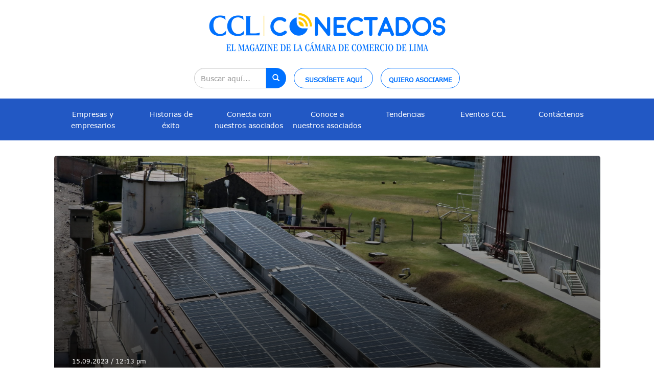

--- FILE ---
content_type: text/html; charset=UTF-8
request_url: https://cclconectados.com/tag/energia-renovable/
body_size: 34594
content:
<!doctype html>
<html class="no-js" lang="">

<head>
  <meta charset="utf-8">
  <meta http-equiv="X-UA-Compatible" content="IE=edge,chrome=1">
  <title>Conectados | El Magazine de los Socios CCL</title>
  <meta name="description"
    content="Conectados es una publicación de la Cámara de Comercio de Lima que cuenta con información y noticias del sector empresarial de los asociados. ">
	<script src="https://code.jquery.com/jquery-2.2.4.min.js" integrity="sha256-BbhdlvQf/xTY9gja0Dq3HiwQF8LaCRTXxZKRutelT44=" crossorigin="anonymous"></script>
  <meta name="viewport" content="width=device-width, initial-scale=1">
  <link href="https://fonts.googleapis.com/css?family=Open+Sans|Source+Sans+Pro:300,400,600,700&display=swap"
    rel="stylesheet">


  <link rel="stylesheet" href="https://cclconectados.com/wp-content/themes/tema_ccl/css/sweetalert2.min.css">
  <link rel="stylesheet" href="https://cclconectados.com/wp-content/themes/tema_ccl/css/bootstrap.min.css">

<!--<link rel="stylesheet" href="https://cdnjs.cloudflare.com/ajax/libs/font-awesome/4.7.0/css/font-awesome.css"> -->
  <link rel="stylesheet" href="https://cdnjs.cloudflare.com/ajax/libs/font-awesome/6.5.2/css/all.min.css">

  
  <link rel="stylesheet" href="https://cclconectados.com/wp-content/themes/tema_ccl/css/bootstrap-theme.min.css">
  <link rel="stylesheet" href="https://cclconectados.com/wp-content/themes/tema_ccl/css/css_minificado_header.css?ver=47">
  <link rel="stylesheet"
    href="https://cclconectados.com/wp-content/themes/tema_ccl/css/main.css?ver=155613">

  <link href="https://cclconectados.com/wp-content/themes/tema_ccl/css/sweetalert2.min.css" rel="stylesheet">

  <!--favicon-->
  <link rel="apple-touch-icon" sizes="180x180"
    href="https://cclconectados.com/wp-content/themes/tema_ccl/favicon/apple-touch-icons.png">
  <link rel="icon" type="image/png" sizes="32x32"
    href="https://cclconectados.com/wp-content/themes/tema_ccl/favicon/favicon-32x32s.png">
  <link rel="icon" type="image/png" sizes="16x16"
    href="https://cclconectados.com/wp-content/themes/tema_ccl/favicon/favicon-16x16s.png">
  <!--<link rel="manifest" href="https://cclconectados.com/wp-content/themes/tema_ccl/favicon/site.webmanifest">-->
  <link rel="mask-icon" href="https://cclconectados.com/wp-content/themes/tema_ccl/favicon/safari-pinned-tab.svg"
    color="#5bbad5">
  <meta name="msapplication-TileColor" content="#2d89ef">
  <meta name="theme-color" content="#ffffff">
  <!-- -->
  <script defer src="https://cclconectados.com/wp-content/themes/tema_ccl/js/vendor/modernizr-2.8.3.min.js"></script>



  <!--Start of Tawk.to Script
  <script type="text/javascript">
    var Tawk_API = Tawk_API || {},
      Tawk_LoadStart = new Date();
    (function () {
      var s1 = document.createElement("script"),
        s0 = document.getElementsByTagName("script")[0];
      s1.async = true;
      s1.src = 'https://embed.tawk.to/640e6e3d31ebfa0fe7f226c4/1grc5t8o9';
      s1.charset = 'UTF-8';
      s1.setAttribute('crossorigin', '*');
      s0.parentNode.insertBefore(s1, s0);
    })();
  </script>
  
  End of Tawk.to Script

   Google tag (gtag.js) 
  <script async src="https://www.googletagmanager.com/gtag/js?id=G-979P2LYCT7"></script>
  <script>
    window.dataLayer = window.dataLayer || [];

    function gtag() {
      dataLayer.push(arguments);
    }
    gtag('js', new Date());

    gtag('config', 'G-979P2LYCT7');
  </script>
 
  



  <script id="mcjs">
    ! function (c, h, i, m, p) {
      m = c.createElement(h), p = c.getElementsByTagName(h)[0], m.async = 1, m.src = i, p.parentNode.insertBefore(m, p)
    }(document, "script", "https://chimpstatic.com/mcjs-connected/js/users/2914e5cf42ed926f8eec3f206/2b3d24cc2ff963d22c4240e27.js");
  </script>
  -->
  <!--<script>
//$( document ).ready(function() {
  //  $('.contadorrevista').find('img').addClass('contadorrevistapdf');
   // $('.contadorrevista').find('a').addClass('contadorrevistapdf');

    //$('.contadorrevistapdf').click( function () {
      //gtag('event', 'Ver Revista', { 'event_category': 'Clicks', 'event_label': 'Edicion Impresa La Camara'});   })
    //$('.impresion_pdf').click( function () {
      //gtag('event', 'Ver Revista en Repositorio', { 'event_category': 'Clicks', 'event_label': 'Edicion Impresa Repositorio'});})});



</script>-->

  <meta name='robots' content='index, follow, max-image-preview:large, max-snippet:-1, max-video-preview:-1' />

            <script data-no-defer="1" data-ezscrex="false" data-cfasync="false" data-pagespeed-no-defer data-cookieconsent="ignore">
                var ctPublicFunctions = {"_ajax_nonce":"a08c94cd93","_rest_nonce":"dc2e455a71","_ajax_url":"\/wp-admin\/admin-ajax.php","_rest_url":"https:\/\/cclconectados.com\/wp-json\/","data__cookies_type":"none","data__ajax_type":"admin_ajax","data__bot_detector_enabled":"1","data__frontend_data_log_enabled":1,"cookiePrefix":"","wprocket_detected":false,"host_url":"cclconectados.com","text__ee_click_to_select":"Click to select the whole data","text__ee_original_email":"The complete one is","text__ee_got_it":"Got it","text__ee_blocked":"Bloqueado","text__ee_cannot_connect":"Cannot connect","text__ee_cannot_decode":"Can not decode email. Unknown reason","text__ee_email_decoder":"CleanTalk email decoder","text__ee_wait_for_decoding":"The magic is on the way!","text__ee_decoding_process":"Please wait a few seconds while we decode the contact data."}
            </script>
        
            <script data-no-defer="1" data-ezscrex="false" data-cfasync="false" data-pagespeed-no-defer data-cookieconsent="ignore">
                var ctPublic = {"_ajax_nonce":"a08c94cd93","settings__forms__check_internal":"0","settings__forms__check_external":"0","settings__forms__force_protection":0,"settings__forms__search_test":"1","settings__data__bot_detector_enabled":"1","settings__sfw__anti_crawler":0,"blog_home":"https:\/\/cclconectados.com\/","pixel__setting":"3","pixel__enabled":true,"pixel__url":null,"data__email_check_before_post":"1","data__email_check_exist_post":"0","data__cookies_type":"none","data__key_is_ok":true,"data__visible_fields_required":true,"wl_brandname":"Anti-Spam by CleanTalk","wl_brandname_short":"CleanTalk","ct_checkjs_key":"1710d391d96762eaaa02390e3cd69883630bc4c80f708ad3c9394dfe147e0a2b","emailEncoderPassKey":"542d85b4d0ec480c03dd16b9dfefb2d7","bot_detector_forms_excluded":"W10=","advancedCacheExists":true,"varnishCacheExists":false,"wc_ajax_add_to_cart":true}
            </script>
        
	<!-- This site is optimized with the Yoast SEO plugin v23.6 - https://yoast.com/wordpress/plugins/seo/ -->
	<link rel="canonical" href="https://cclconectados.com/tag/energia-renovable/" />
	<meta property="og:locale" content="es_ES" />
	<meta property="og:type" content="article" />
	<meta property="og:title" content="Energía renovable archivos - CCL Conectados" />
	<meta property="og:url" content="https://cclconectados.com/tag/energia-renovable/" />
	<meta property="og:site_name" content="CCL Conectados" />
	<meta name="twitter:card" content="summary_large_image" />
	<meta name="twitter:site" content="@camaradelima" />
	<script type="application/ld+json" class="yoast-schema-graph">{"@context":"https://schema.org","@graph":[{"@type":"CollectionPage","@id":"https://cclconectados.com/tag/energia-renovable/","url":"https://cclconectados.com/tag/energia-renovable/","name":"Energía renovable archivos - CCL Conectados","isPartOf":{"@id":"https://cclconectados.com/#website"},"primaryImageOfPage":{"@id":"https://cclconectados.com/tag/energia-renovable/#primaryimage"},"image":{"@id":"https://cclconectados.com/tag/energia-renovable/#primaryimage"},"thumbnailUrl":"https://cclconectados.com/wp-content/uploads/2023/09/IMG_0355-1-scaled.jpg","breadcrumb":{"@id":"https://cclconectados.com/tag/energia-renovable/#breadcrumb"},"inLanguage":"es"},{"@type":"ImageObject","inLanguage":"es","@id":"https://cclconectados.com/tag/energia-renovable/#primaryimage","url":"https://cclconectados.com/wp-content/uploads/2023/09/IMG_0355-1-scaled.jpg","contentUrl":"https://cclconectados.com/wp-content/uploads/2023/09/IMG_0355-1-scaled.jpg","width":2560,"height":1707},{"@type":"BreadcrumbList","@id":"https://cclconectados.com/tag/energia-renovable/#breadcrumb","itemListElement":[{"@type":"ListItem","position":1,"name":"Portada","item":"https://cclconectados.com/"},{"@type":"ListItem","position":2,"name":"Energía renovable"}]},{"@type":"WebSite","@id":"https://cclconectados.com/#website","url":"https://cclconectados.com/","name":"CCL Conectados","description":"Revista Asociados","potentialAction":[{"@type":"SearchAction","target":{"@type":"EntryPoint","urlTemplate":"https://cclconectados.com/?s={search_term_string}"},"query-input":{"@type":"PropertyValueSpecification","valueRequired":true,"valueName":"search_term_string"}}],"inLanguage":"es"}]}</script>
	<!-- / Yoast SEO plugin. -->


<link rel='dns-prefetch' href='//moderate.cleantalk.org' />
<link rel='dns-prefetch' href='//cdn.jsdelivr.net' />
<link rel='dns-prefetch' href='//www.googletagmanager.com' />
<link rel="alternate" type="application/rss+xml" title="CCL Conectados &raquo; Etiqueta Energía renovable del feed" href="https://cclconectados.com/tag/energia-renovable/feed/" />
<script type="text/javascript">
/* <![CDATA[ */
window._wpemojiSettings = {"baseUrl":"https:\/\/s.w.org\/images\/core\/emoji\/15.0.3\/72x72\/","ext":".png","svgUrl":"https:\/\/s.w.org\/images\/core\/emoji\/15.0.3\/svg\/","svgExt":".svg","source":{"concatemoji":"https:\/\/cclconectados.com\/wp-includes\/js\/wp-emoji-release.min.js?ver=6.5.5"}};
/*! This file is auto-generated */
!function(i,n){var o,s,e;function c(e){try{var t={supportTests:e,timestamp:(new Date).valueOf()};sessionStorage.setItem(o,JSON.stringify(t))}catch(e){}}function p(e,t,n){e.clearRect(0,0,e.canvas.width,e.canvas.height),e.fillText(t,0,0);var t=new Uint32Array(e.getImageData(0,0,e.canvas.width,e.canvas.height).data),r=(e.clearRect(0,0,e.canvas.width,e.canvas.height),e.fillText(n,0,0),new Uint32Array(e.getImageData(0,0,e.canvas.width,e.canvas.height).data));return t.every(function(e,t){return e===r[t]})}function u(e,t,n){switch(t){case"flag":return n(e,"\ud83c\udff3\ufe0f\u200d\u26a7\ufe0f","\ud83c\udff3\ufe0f\u200b\u26a7\ufe0f")?!1:!n(e,"\ud83c\uddfa\ud83c\uddf3","\ud83c\uddfa\u200b\ud83c\uddf3")&&!n(e,"\ud83c\udff4\udb40\udc67\udb40\udc62\udb40\udc65\udb40\udc6e\udb40\udc67\udb40\udc7f","\ud83c\udff4\u200b\udb40\udc67\u200b\udb40\udc62\u200b\udb40\udc65\u200b\udb40\udc6e\u200b\udb40\udc67\u200b\udb40\udc7f");case"emoji":return!n(e,"\ud83d\udc26\u200d\u2b1b","\ud83d\udc26\u200b\u2b1b")}return!1}function f(e,t,n){var r="undefined"!=typeof WorkerGlobalScope&&self instanceof WorkerGlobalScope?new OffscreenCanvas(300,150):i.createElement("canvas"),a=r.getContext("2d",{willReadFrequently:!0}),o=(a.textBaseline="top",a.font="600 32px Arial",{});return e.forEach(function(e){o[e]=t(a,e,n)}),o}function t(e){var t=i.createElement("script");t.src=e,t.defer=!0,i.head.appendChild(t)}"undefined"!=typeof Promise&&(o="wpEmojiSettingsSupports",s=["flag","emoji"],n.supports={everything:!0,everythingExceptFlag:!0},e=new Promise(function(e){i.addEventListener("DOMContentLoaded",e,{once:!0})}),new Promise(function(t){var n=function(){try{var e=JSON.parse(sessionStorage.getItem(o));if("object"==typeof e&&"number"==typeof e.timestamp&&(new Date).valueOf()<e.timestamp+604800&&"object"==typeof e.supportTests)return e.supportTests}catch(e){}return null}();if(!n){if("undefined"!=typeof Worker&&"undefined"!=typeof OffscreenCanvas&&"undefined"!=typeof URL&&URL.createObjectURL&&"undefined"!=typeof Blob)try{var e="postMessage("+f.toString()+"("+[JSON.stringify(s),u.toString(),p.toString()].join(",")+"));",r=new Blob([e],{type:"text/javascript"}),a=new Worker(URL.createObjectURL(r),{name:"wpTestEmojiSupports"});return void(a.onmessage=function(e){c(n=e.data),a.terminate(),t(n)})}catch(e){}c(n=f(s,u,p))}t(n)}).then(function(e){for(var t in e)n.supports[t]=e[t],n.supports.everything=n.supports.everything&&n.supports[t],"flag"!==t&&(n.supports.everythingExceptFlag=n.supports.everythingExceptFlag&&n.supports[t]);n.supports.everythingExceptFlag=n.supports.everythingExceptFlag&&!n.supports.flag,n.DOMReady=!1,n.readyCallback=function(){n.DOMReady=!0}}).then(function(){return e}).then(function(){var e;n.supports.everything||(n.readyCallback(),(e=n.source||{}).concatemoji?t(e.concatemoji):e.wpemoji&&e.twemoji&&(t(e.twemoji),t(e.wpemoji)))}))}((window,document),window._wpemojiSettings);
/* ]]> */
</script>
<!-- cclconectados.com is managing ads with Advanced Ads 2.0.8 – https://wpadvancedads.com/ --><script id="lacam-ready">
			window.advanced_ads_ready=function(e,a){a=a||"complete";var d=function(e){return"interactive"===a?"loading"!==e:"complete"===e};d(document.readyState)?e():document.addEventListener("readystatechange",(function(a){d(a.target.readyState)&&e()}),{once:"interactive"===a})},window.advanced_ads_ready_queue=window.advanced_ads_ready_queue||[];		</script>
		<link rel='stylesheet' id='wpcfs-form-css' href='https://cclconectados.com/wp-content/plugins/wp-custom-fields-search/templates/form.css?ver=6.5.5' type='text/css' media='all' />
<link rel='stylesheet' id='validate-engine-css-css' href='https://cclconectados.com/wp-content/plugins/wysija-newsletters/css/validationEngine.jquery.css?ver=2.21' type='text/css' media='all' />
<style id='wp-emoji-styles-inline-css' type='text/css'>

	img.wp-smiley, img.emoji {
		display: inline !important;
		border: none !important;
		box-shadow: none !important;
		height: 1em !important;
		width: 1em !important;
		margin: 0 0.07em !important;
		vertical-align: -0.1em !important;
		background: none !important;
		padding: 0 !important;
	}
</style>
<link rel='stylesheet' id='wp-block-library-css' href='https://cclconectados.com/wp-includes/css/dist/block-library/style.min.css?ver=6.5.5' type='text/css' media='all' />
<style id='classic-theme-styles-inline-css' type='text/css'>
/*! This file is auto-generated */
.wp-block-button__link{color:#fff;background-color:#32373c;border-radius:9999px;box-shadow:none;text-decoration:none;padding:calc(.667em + 2px) calc(1.333em + 2px);font-size:1.125em}.wp-block-file__button{background:#32373c;color:#fff;text-decoration:none}
</style>
<style id='global-styles-inline-css' type='text/css'>
body{--wp--preset--color--black: #000000;--wp--preset--color--cyan-bluish-gray: #abb8c3;--wp--preset--color--white: #ffffff;--wp--preset--color--pale-pink: #f78da7;--wp--preset--color--vivid-red: #cf2e2e;--wp--preset--color--luminous-vivid-orange: #ff6900;--wp--preset--color--luminous-vivid-amber: #fcb900;--wp--preset--color--light-green-cyan: #7bdcb5;--wp--preset--color--vivid-green-cyan: #00d084;--wp--preset--color--pale-cyan-blue: #8ed1fc;--wp--preset--color--vivid-cyan-blue: #0693e3;--wp--preset--color--vivid-purple: #9b51e0;--wp--preset--gradient--vivid-cyan-blue-to-vivid-purple: linear-gradient(135deg,rgba(6,147,227,1) 0%,rgb(155,81,224) 100%);--wp--preset--gradient--light-green-cyan-to-vivid-green-cyan: linear-gradient(135deg,rgb(122,220,180) 0%,rgb(0,208,130) 100%);--wp--preset--gradient--luminous-vivid-amber-to-luminous-vivid-orange: linear-gradient(135deg,rgba(252,185,0,1) 0%,rgba(255,105,0,1) 100%);--wp--preset--gradient--luminous-vivid-orange-to-vivid-red: linear-gradient(135deg,rgba(255,105,0,1) 0%,rgb(207,46,46) 100%);--wp--preset--gradient--very-light-gray-to-cyan-bluish-gray: linear-gradient(135deg,rgb(238,238,238) 0%,rgb(169,184,195) 100%);--wp--preset--gradient--cool-to-warm-spectrum: linear-gradient(135deg,rgb(74,234,220) 0%,rgb(151,120,209) 20%,rgb(207,42,186) 40%,rgb(238,44,130) 60%,rgb(251,105,98) 80%,rgb(254,248,76) 100%);--wp--preset--gradient--blush-light-purple: linear-gradient(135deg,rgb(255,206,236) 0%,rgb(152,150,240) 100%);--wp--preset--gradient--blush-bordeaux: linear-gradient(135deg,rgb(254,205,165) 0%,rgb(254,45,45) 50%,rgb(107,0,62) 100%);--wp--preset--gradient--luminous-dusk: linear-gradient(135deg,rgb(255,203,112) 0%,rgb(199,81,192) 50%,rgb(65,88,208) 100%);--wp--preset--gradient--pale-ocean: linear-gradient(135deg,rgb(255,245,203) 0%,rgb(182,227,212) 50%,rgb(51,167,181) 100%);--wp--preset--gradient--electric-grass: linear-gradient(135deg,rgb(202,248,128) 0%,rgb(113,206,126) 100%);--wp--preset--gradient--midnight: linear-gradient(135deg,rgb(2,3,129) 0%,rgb(40,116,252) 100%);--wp--preset--font-size--small: 13px;--wp--preset--font-size--medium: 20px;--wp--preset--font-size--large: 36px;--wp--preset--font-size--x-large: 42px;--wp--preset--spacing--20: 0.44rem;--wp--preset--spacing--30: 0.67rem;--wp--preset--spacing--40: 1rem;--wp--preset--spacing--50: 1.5rem;--wp--preset--spacing--60: 2.25rem;--wp--preset--spacing--70: 3.38rem;--wp--preset--spacing--80: 5.06rem;--wp--preset--shadow--natural: 6px 6px 9px rgba(0, 0, 0, 0.2);--wp--preset--shadow--deep: 12px 12px 50px rgba(0, 0, 0, 0.4);--wp--preset--shadow--sharp: 6px 6px 0px rgba(0, 0, 0, 0.2);--wp--preset--shadow--outlined: 6px 6px 0px -3px rgba(255, 255, 255, 1), 6px 6px rgba(0, 0, 0, 1);--wp--preset--shadow--crisp: 6px 6px 0px rgba(0, 0, 0, 1);}:where(.is-layout-flex){gap: 0.5em;}:where(.is-layout-grid){gap: 0.5em;}body .is-layout-flex{display: flex;}body .is-layout-flex{flex-wrap: wrap;align-items: center;}body .is-layout-flex > *{margin: 0;}body .is-layout-grid{display: grid;}body .is-layout-grid > *{margin: 0;}:where(.wp-block-columns.is-layout-flex){gap: 2em;}:where(.wp-block-columns.is-layout-grid){gap: 2em;}:where(.wp-block-post-template.is-layout-flex){gap: 1.25em;}:where(.wp-block-post-template.is-layout-grid){gap: 1.25em;}.has-black-color{color: var(--wp--preset--color--black) !important;}.has-cyan-bluish-gray-color{color: var(--wp--preset--color--cyan-bluish-gray) !important;}.has-white-color{color: var(--wp--preset--color--white) !important;}.has-pale-pink-color{color: var(--wp--preset--color--pale-pink) !important;}.has-vivid-red-color{color: var(--wp--preset--color--vivid-red) !important;}.has-luminous-vivid-orange-color{color: var(--wp--preset--color--luminous-vivid-orange) !important;}.has-luminous-vivid-amber-color{color: var(--wp--preset--color--luminous-vivid-amber) !important;}.has-light-green-cyan-color{color: var(--wp--preset--color--light-green-cyan) !important;}.has-vivid-green-cyan-color{color: var(--wp--preset--color--vivid-green-cyan) !important;}.has-pale-cyan-blue-color{color: var(--wp--preset--color--pale-cyan-blue) !important;}.has-vivid-cyan-blue-color{color: var(--wp--preset--color--vivid-cyan-blue) !important;}.has-vivid-purple-color{color: var(--wp--preset--color--vivid-purple) !important;}.has-black-background-color{background-color: var(--wp--preset--color--black) !important;}.has-cyan-bluish-gray-background-color{background-color: var(--wp--preset--color--cyan-bluish-gray) !important;}.has-white-background-color{background-color: var(--wp--preset--color--white) !important;}.has-pale-pink-background-color{background-color: var(--wp--preset--color--pale-pink) !important;}.has-vivid-red-background-color{background-color: var(--wp--preset--color--vivid-red) !important;}.has-luminous-vivid-orange-background-color{background-color: var(--wp--preset--color--luminous-vivid-orange) !important;}.has-luminous-vivid-amber-background-color{background-color: var(--wp--preset--color--luminous-vivid-amber) !important;}.has-light-green-cyan-background-color{background-color: var(--wp--preset--color--light-green-cyan) !important;}.has-vivid-green-cyan-background-color{background-color: var(--wp--preset--color--vivid-green-cyan) !important;}.has-pale-cyan-blue-background-color{background-color: var(--wp--preset--color--pale-cyan-blue) !important;}.has-vivid-cyan-blue-background-color{background-color: var(--wp--preset--color--vivid-cyan-blue) !important;}.has-vivid-purple-background-color{background-color: var(--wp--preset--color--vivid-purple) !important;}.has-black-border-color{border-color: var(--wp--preset--color--black) !important;}.has-cyan-bluish-gray-border-color{border-color: var(--wp--preset--color--cyan-bluish-gray) !important;}.has-white-border-color{border-color: var(--wp--preset--color--white) !important;}.has-pale-pink-border-color{border-color: var(--wp--preset--color--pale-pink) !important;}.has-vivid-red-border-color{border-color: var(--wp--preset--color--vivid-red) !important;}.has-luminous-vivid-orange-border-color{border-color: var(--wp--preset--color--luminous-vivid-orange) !important;}.has-luminous-vivid-amber-border-color{border-color: var(--wp--preset--color--luminous-vivid-amber) !important;}.has-light-green-cyan-border-color{border-color: var(--wp--preset--color--light-green-cyan) !important;}.has-vivid-green-cyan-border-color{border-color: var(--wp--preset--color--vivid-green-cyan) !important;}.has-pale-cyan-blue-border-color{border-color: var(--wp--preset--color--pale-cyan-blue) !important;}.has-vivid-cyan-blue-border-color{border-color: var(--wp--preset--color--vivid-cyan-blue) !important;}.has-vivid-purple-border-color{border-color: var(--wp--preset--color--vivid-purple) !important;}.has-vivid-cyan-blue-to-vivid-purple-gradient-background{background: var(--wp--preset--gradient--vivid-cyan-blue-to-vivid-purple) !important;}.has-light-green-cyan-to-vivid-green-cyan-gradient-background{background: var(--wp--preset--gradient--light-green-cyan-to-vivid-green-cyan) !important;}.has-luminous-vivid-amber-to-luminous-vivid-orange-gradient-background{background: var(--wp--preset--gradient--luminous-vivid-amber-to-luminous-vivid-orange) !important;}.has-luminous-vivid-orange-to-vivid-red-gradient-background{background: var(--wp--preset--gradient--luminous-vivid-orange-to-vivid-red) !important;}.has-very-light-gray-to-cyan-bluish-gray-gradient-background{background: var(--wp--preset--gradient--very-light-gray-to-cyan-bluish-gray) !important;}.has-cool-to-warm-spectrum-gradient-background{background: var(--wp--preset--gradient--cool-to-warm-spectrum) !important;}.has-blush-light-purple-gradient-background{background: var(--wp--preset--gradient--blush-light-purple) !important;}.has-blush-bordeaux-gradient-background{background: var(--wp--preset--gradient--blush-bordeaux) !important;}.has-luminous-dusk-gradient-background{background: var(--wp--preset--gradient--luminous-dusk) !important;}.has-pale-ocean-gradient-background{background: var(--wp--preset--gradient--pale-ocean) !important;}.has-electric-grass-gradient-background{background: var(--wp--preset--gradient--electric-grass) !important;}.has-midnight-gradient-background{background: var(--wp--preset--gradient--midnight) !important;}.has-small-font-size{font-size: var(--wp--preset--font-size--small) !important;}.has-medium-font-size{font-size: var(--wp--preset--font-size--medium) !important;}.has-large-font-size{font-size: var(--wp--preset--font-size--large) !important;}.has-x-large-font-size{font-size: var(--wp--preset--font-size--x-large) !important;}
.wp-block-navigation a:where(:not(.wp-element-button)){color: inherit;}
:where(.wp-block-post-template.is-layout-flex){gap: 1.25em;}:where(.wp-block-post-template.is-layout-grid){gap: 1.25em;}
:where(.wp-block-columns.is-layout-flex){gap: 2em;}:where(.wp-block-columns.is-layout-grid){gap: 2em;}
.wp-block-pullquote{font-size: 1.5em;line-height: 1.6;}
</style>
<link rel='stylesheet' id='cleantalk-public-css-css' href='https://cclconectados.com/wp-content/plugins/cleantalk-spam-protect/css/cleantalk-public.min.css?ver=6.57.2_1749515901' type='text/css' media='all' />
<link rel='stylesheet' id='cleantalk-email-decoder-css-css' href='https://cclconectados.com/wp-content/plugins/cleantalk-spam-protect/css/cleantalk-email-decoder.min.css?ver=6.57.2_1749515901' type='text/css' media='all' />
<link rel='stylesheet' id='contact-form-7-css' href='https://cclconectados.com/wp-content/plugins/contact-form-7/includes/css/styles.css?ver=5.9.8' type='text/css' media='all' />
<link rel='stylesheet' id='taxonomy-image-plugin-public-css' href='https://cclconectados.com/wp-content/plugins/taxonomy-images/css/style.css?ver=0.9.6' type='text/css' media='screen' />
<link rel='stylesheet' id='wpos-slick-style-css' href='https://cclconectados.com/wp-content/plugins/wp-logo-showcase-responsive-slider-slider/assets/css/slick.css?ver=3.8.4' type='text/css' media='all' />
<link rel='stylesheet' id='wpls-public-style-css' href='https://cclconectados.com/wp-content/plugins/wp-logo-showcase-responsive-slider-slider/assets/css/wpls-public.css?ver=3.8.4' type='text/css' media='all' />
<link rel='stylesheet' id='select2-css' href='https://cdn.jsdelivr.net/npm/select2@4.1.0-rc.0/dist/css/select2.min.css?ver=6.5.5' type='text/css' media='all' />
<!--n2css--><!--n2js--><script type="text/javascript" src="https://cclconectados.com/wp-content/plugins/cleantalk-spam-protect/js/apbct-public-bundle_comm-func.min.js?ver=6.57.2_1749515901" id="apbct-public-bundle_comm-func-js-js"></script>
<script type="text/javascript" src="https://moderate.cleantalk.org/ct-bot-detector-wrapper.js?ver=6.57.2" id="ct_bot_detector-js" defer="defer" data-wp-strategy="defer"></script>

<!-- Fragmento de código de la etiqueta de Google (gtag.js) añadida por Site Kit -->

<!-- Fragmento de código de Google Analytics añadido por Site Kit -->
<script type="text/javascript" src="https://www.googletagmanager.com/gtag/js?id=GT-TQSVZWC" id="google_gtagjs-js" async></script>
<script type="text/javascript" id="google_gtagjs-js-after">
/* <![CDATA[ */
window.dataLayer = window.dataLayer || [];function gtag(){dataLayer.push(arguments);}
gtag("set","linker",{"domains":["cclconectados.com"]});
gtag("js", new Date());
gtag("set", "developer_id.dZTNiMT", true);
gtag("config", "GT-TQSVZWC");
/* ]]> */
</script>

<!-- Finalizar fragmento de código de la etiqueta de Google (gtags.js) añadida por Site Kit -->
<link rel="https://api.w.org/" href="https://cclconectados.com/wp-json/" /><link rel="alternate" type="application/json" href="https://cclconectados.com/wp-json/wp/v2/tags/4722" /><link rel="EditURI" type="application/rsd+xml" title="RSD" href="https://cclconectados.com/xmlrpc.php?rsd" />
<meta name="generator" content="WordPress 6.5.5" />
<style type="text/css">.eafl-disclaimer-small{font-size:.8em}.eafl-disclaimer-smaller{font-size:.6em}</style><meta name="generator" content="Site Kit by Google 1.153.0" />  <script src="https://cdn.onesignal.com/sdks/web/v16/OneSignalSDK.page.js" defer></script>
  <script>
          window.OneSignalDeferred = window.OneSignalDeferred || [];
          OneSignalDeferred.push(async function(OneSignal) {
            await OneSignal.init({
              appId: "cfc6bdd6-79c6-4b02-aabf-29a9e17108b9",
              serviceWorkerOverrideForTypical: true,
              path: "https://cclconectados.com/wp-content/plugins/onesignal-free-web-push-notifications/sdk_files/",
              serviceWorkerParam: { scope: "/wp-content/plugins/onesignal-free-web-push-notifications/sdk_files/push/onesignal/" },
              serviceWorkerPath: "OneSignalSDKWorker.js",
            });
          });

          // Unregister the legacy OneSignal service worker to prevent scope conflicts
          navigator.serviceWorker.getRegistrations().then((registrations) => {
            // Iterate through all registered service workers
            registrations.forEach((registration) => {
              // Check the script URL to identify the specific service worker
              if (registration.active && registration.active.scriptURL.includes('OneSignalSDKWorker.js.php')) {
                // Unregister the service worker
                registration.unregister().then((success) => {
                  if (success) {
                    console.log('OneSignalSW: Successfully unregistered:', registration.active.scriptURL);
                  } else {
                    console.log('OneSignalSW: Failed to unregister:', registration.active.scriptURL);
                  }
                });
              }
            });
          }).catch((error) => {
            console.error('Error fetching service worker registrations:', error);
          });
        </script>
<meta name="generator" content="Elementor 3.24.7; features: additional_custom_breakpoints; settings: css_print_method-external, google_font-enabled, font_display-auto">
<style type="text/css">.recentcomments a{display:inline !important;padding:0 !important;margin:0 !important;}</style>			<style>
				.e-con.e-parent:nth-of-type(n+4):not(.e-lazyloaded):not(.e-no-lazyload),
				.e-con.e-parent:nth-of-type(n+4):not(.e-lazyloaded):not(.e-no-lazyload) * {
					background-image: none !important;
				}
				@media screen and (max-height: 1024px) {
					.e-con.e-parent:nth-of-type(n+3):not(.e-lazyloaded):not(.e-no-lazyload),
					.e-con.e-parent:nth-of-type(n+3):not(.e-lazyloaded):not(.e-no-lazyload) * {
						background-image: none !important;
					}
				}
				@media screen and (max-height: 640px) {
					.e-con.e-parent:nth-of-type(n+2):not(.e-lazyloaded):not(.e-no-lazyload),
					.e-con.e-parent:nth-of-type(n+2):not(.e-lazyloaded):not(.e-no-lazyload) * {
						background-image: none !important;
					}
				}
			</style>
			<link rel="icon" href="https://cclconectados.com/wp-content/uploads/2023/02/faviconcclconectados-1.png" sizes="32x32" />
<link rel="icon" href="https://cclconectados.com/wp-content/uploads/2023/02/faviconcclconectados-1.png" sizes="192x192" />
<link rel="apple-touch-icon" href="https://cclconectados.com/wp-content/uploads/2023/02/faviconcclconectados-1.png" />
<meta name="msapplication-TileImage" content="https://cclconectados.com/wp-content/uploads/2023/02/faviconcclconectados-1.png" />
		<style type="text/css" id="wp-custom-css">
			/*.eventos .rows-1 figure h5 {
  display: block;
  display: -webkit-box;
  max-width: 100%;
  height: 60px;
  margin: 0 auto;
  line-height: 1.5;
  -webkit-line-clamp: 3;
  -webkit-box-orient: vertical;
  overflow: hidden;
  text-overflow: ellipsis;
	bottom: 20px;
	max-height: none;
}*/
/*.eventos .rows-2 figure h5{
	  display: block;
  display: -webkit-box;
  max-width: 100%;
  height: 54px;
  margin: 0 auto;
  line-height: 1.5;
  -webkit-line-clamp: 3;
  -webkit-box-orient: vertical;
  overflow: hidden;
  text-overflow: ellipsis;
	bottom: 10px;
	max-height: none;
}*/
/*.sidebar-home .box .post-next .post-individual .info h4{
	display: block;
  display: -webkit-box;
  max-width: 100%;
  /*height: 54px;*/
  /*margin: 0 auto;
  line-height: 1.5;
  -webkit-line-clamp: 6;
  -webkit-box-orient: vertical;
  overflow: hidden;
  text-overflow: ellipsis;
	bottom: 10px;
	max-height: none;
}*/
/*.entrevista .big .info .title h3{
	  display: block;
  display: -webkit-box;
  max-width: 100%;
  height: 60px;
  margin: 0 auto;
  line-height: 1.2;
  -webkit-line-clamp: 3;
  -webkit-box-orient: vertical;
  overflow: hidden;
  text-overflow: ellipsis;
	bottom: 20px;
	max-height: none;
}*/
.botones-footer-contacto a{
	margin-right:10px;
	color: #ffffff;
	font-weight:bold;
	font-size:12px;
}
.botones-footer-nosotros h3{
	color: #ffffff;
	text-align: center;
}
.botones-footer-links{
	color: #ffffff;
	font-size: 15px;
}
.botones-footer-links ul li a{
	margin: 0 auto;
}
.principal-categoria .big .info .title h3{
	padding-right: 0 !important;
	max-height:100px;
}

.sidebar-home .box .post-next .post-individual .info span{
	color: #838384;
    font-family: "Verdana";
    font-size: 9px;
    line-height: 15px;
    margin: 0;
    padding-left: 9px;
    text-transform: capitalize;
    display: none !important;	
}
.video-responsive {
    height: 0;
    overflow: hidden;
    padding-bottom: 56.25%;
    padding-top: 30px;
    position: relative;
    }
.video-responsive iframe, .video-responsive object, .video-responsive embed {
    height: 100%;
    left: 0;
    position: absolute;
    top: 0;
    width: 100%;
}
/*.lista-posts .post-cat .box-cat .title_category h3 {
    overflow: visible;
    min-height: 78px;
}*/
@media only screen and (max-width: 767px){
.navbar .navbar-search {
	padding-left:15px;
	padding-right:15px;
}
	.page .container{
		padding-left:15px;
		padding-right:15px;
	}
}
.suscribete-top{display:block}
.redes{
	padding-left: 0 !important;

}
	.btn_pdf{
		padding-left: 0 !important;
	}
.footer .container .row .info-footer a{
	color: #fff;
}
.container_3d_book{
	margin: 30px 0px;
}
.container_3d_book ._3d-flip-book, ._3d-flip-book div{
	width:80%;
}
.container_3d_book img{
	width:100%;
}
.container_3d_book .fb3d-thumbnail-mode .book-heading{
	width:80% !important;
	margin-right: 10%;
margin-left: 10%}

@media only screen and (max-width: 500px) and (min-width: 200px) {  
	.page .row .entradas-recientes .single-rec .info-single .date_title {
		 margin-left: 10px;
	}

	
 .page .row .entradas-recientes .single-rec .info-single .title_content_single {
    height: 150px;
    overflow: hidden;
    width: 100%;
    margin-left: 10px;
}
.page .row .entradas-recientes .single-rec > a {
    width: 80%;
    height: 190px;
    background-repeat: no-repeat;
    background-size: cover;
    background-position: center;
    border-radius: 10px;

}
	.page .row .entradas-recientes .single-rec .info-single .icons-gris {
		margin-left: 10px;		
}
}

.navbar {
    background-color: #fff; margin-bottom: 10px;
	/*background-image: url(https://cclconectados.com/wp-content/uploads/2022/10/fondodifuminado.png);
 /*header color*/
}

.title-home h2 {
    color: #0074C5;
}
.title-home .fa {
    color: #0074C5;
}
footer {
    background-color: #ffffff;  /*antes azul claro #0074C5;*/
	/*background-image: url(https://cclconectados.com/wp-content/uploads/2022/10/fondodifuminado.png);*/
}
.footer .container .row .info-footer .redes a {
    color: #0071ff !important;
    border: 2px solid #0071ff !important;
}
	
	
	
.destacados-banner .container .cuadro1 {
    background-color: #0074C5;
}


/*ANTES TENIA WIDTH 450*/
.img-single-post {
    height: 600px;
    width: 100%;
    background-repeat: no-repeat;
    background-size: cover;
    background-position: center;
}

/*ANTES NO TENIA WIDTH
@media only screen and (max-width: 1600px) and (min-width: 1200px) {
.page .container .publicidad-left img {
    width: 160px;
    position: fixed;
    left: 9px;
    top: 400px;
    height: 600px;
}
}*/

.informes .info .title-line h3 {
    font-size: 13px;
}
.navbar-search .container .navbar-collapse>ul>li>a {
    text-align: center;
	font-size: 13px;
}

.navbar-search .container .navbar-collapse>ul>li:hover>a {
    color: #0071ff !important;
    border-bottom: 1px solid #0071ff;
    background-color: #fff !important;
}

.lista-posts .post-cat .box-cat .date_post {
    color: #838383;
		font-weight: 900;
}

.navbar-search .container .navbar-collapse {
    padding: 0;
    display: inline-block!important;
    width: 100%;
}

.navbar .navbar-search {
    background-color: #2258c4;
} /*color del menú*/

.navbar .row-1 .suscribete-top a 
{
background-color: #0071ff; /*antes #f8e250;*/
color: #ffffff; /*#0074C5;*/
} /*color botones fondo y letra*/



/* .navbar-search .container .navbar-collapse>ul>li>a {
    font-size: 14px;
}*/
.sidebar-home .box .title h2 {
    font-size: 14px;
}
.lista-posts .post-cat .img-cat figure {
    height: 200px;
}



.pdfprnt-buttons{display:none;}
}



.comments-area input[type=submit] {
    height: 48px;
    width: auto;
    line-height: 44px;
    text-align: center;
    font-size: 16px;
    font-weight: 600;
    text-transform: none;
    border: 2px solid #fe0405;
    border-radius: 4px;
    padding: 0 50px;
    margin: 0 20px 0 0;
    -webkit-transition: all .35s ease-in-out;
    -moz-transition: all .35s ease-in-out;
    transition: all .35s ease-in-out;
    background: #0074C5;
    color: #fff;
    border-color: black;
    border-radius: 30px;
}
@media only screen and (max-width: 767px){
.page .row .entradas-recientes .single-rec {
    max-width: 100%;
    width: 100%;
    margin: auto;
    margin-bottom: 25px;
}
}

/*.principal-categoria .big:hover figure {
    transform: scale(1.0);
}*/
lista-posts .post img {
    width: 100%;
    height: auto;
    max-width: 100%;
}
.img-single-post {
    height: 550PX;/*ANTES 600*/
    width: 100%;
    background-repeat: no-repeat;
    background-size: cover;
    background-position: center;
}

@media only screen and (max-width: 575px){
.lista-posts .post-cat .box-cat .content {
   display: none;
}
	.lista-posts .post-cat .box-cat .title_content_cat {
    height: 140px;
}

/*.lista-posts .post-cat .img-cat figure {
    height: 160px;
    background-repeat: no-repeat;
    background-size: contain;
    background-position: center;
    width: 100%;
}*/
}
.publicacion-bottom {
display:none;
}
.principal-categoria .big figure {
    height: 550px;
    width: 100%;
}

@media only screen and (min-width: 200px) and (max-width: 580px){
.principal-categoria .big figure {
    height: 250px;
    width: 100%;
	}

.lista-posts .post-cat .img-cat figure {
    height: 160px;
    width: 100%;
}
	.img-single-post {
    height: 200PX;
    width: 100%;
	}
	.page .row .entradas-recientes .single-rec .info-single .infohome p {
    margin-top: -5px;
    display: none;
}
	.page .row .entradas-recientes2 .single-rec .info-single .infohome p {
    margin-top: -5px;
    display: none;
}
	.page .row .entradas-recientes .single-rec .info-single h5 {
		text-align: left;
	}
	.page .row .entradas-recientes .single-rec .info-single p {
		text-align: left;
	}
	.page .row .entradas-recientes2 .single-rec .info-single h5{
			text-align: left;
}
	.page .row .entradas-recientes2 .single-rec .info-single p{
			text-align: left;
	}
	
}
.navbar-toggle {
    margin-top: 35px;/*antes 18*/
}
@media only screen and (min-width: 600px) and (max-width: 1500px){
.page .row .entradas-recientes .single-rec .info-single .code {
    margin-top: 20px;
    margin-bottom: 15px;
}
.page .row .entradas-recientes2 .single-rec .info-single .code{
	 margin-top: 20px;
    margin-bottom: 15px;
}
	.footer .container .row .info-footer img{
	float:right;
}
	

}
@media only screen and (min-width: 700px) and (max-width: 1000px){
.navbar .row-1 .ico-redes-top1 img {
    width: 300px;

}}
@media only screen and (max-width: 500px) and (min-width: 200px){
	.destacados-banner .bocina {
    display: none;
		}
	.destacados-banner .asoc {
    width: 100%;
		}
	.page .row .entradas-recientes2 .single-rec>a{
		width: 80%;
		border-radius: 10px;

	}
	.page .row .entradas-recientes2 .single-rec .info-single{
		margin-left: 10px;
	}
.destacados-banner .big .info {
    position: absolute;
    bottom: 0;
    padding: 5px 10px 28px 10px;
}
	.editorial-home .big .info .title h3 {
    font-family: arial;
    font-size: 20px;
}
}
@media only screen and (max-width: 992px) and (min-width: 768px) {
.editorial-home .big .info .title h3 {
    max-width: 350px;/*antes 250px*/
}}
@media only screen and (max-width: 767px){
.logo-movil img {
    display: inline-block;
    max-width: 175px;
    margin-top: 20PX;
}

	.footer .container .row .info-footer .redes {
    margin-left:40px;
}
}
.footer .container .row .info-footer .redes .facebook {
    height: 40px;
    width: 40px;
}
.footer .container .row .info-footer .redes .instagram {
    height: 40px;
    width: 40px;
}
.footer .container .row .info-footer .redes .youtube {
    height: 40px;
    width: 40px;
}
.footer .container .row .info-footer .redes .linkedin {
    height: 40px;
    width: 40px;
}
.footer .container .row .info-footer .redes .twitter {
    height: 40px;
    width: 40px;
}
.footer .container .row .info-footer .redes .whatsapp {
    height: 40px;
    width: 40px;
}
.footer .container .row .info-footer .redes .email {
    height: 40px;
    width: 40px;
}
@media only screen and (max-width: 767px){
.logo-movil {
    display: inline-block;
    padding-bottom: 15px;
    padding-top: 15px;
    padding-left: 20px;/*antes 30*/
}
}
.logomovil img {
    vertical-align: middle;
    WIDTH: 300px;
		height: auto;
}


.navbar .row-1 .ico-redes-top1 {
    padding-top: 36px;
    padding-bottom: 6px;
}
.editorial-home .big figure {
    height: 500px; /*324px*/
    width: 100%;
    border-radius: 5px;
}
@media only screen and (min-width: 200px) and (max-width: 580px){
	.editorial-home .big figure {
    height: 250px; /*324px*/
    width: 100%;
    border-radius: 5px;
}

	editorial-home .big .info .title h3 {
    font-family: arial;
    font-size: 14px;
    font-weight: bold;
}
}

.navbar .row-1 .suscribete-top a {
    padding: 7px 13px;  
	   font-size: 14px;
    font-family: source sans pro;
    font-weight: 500;
}
.footer .container .row .info-footer .asociarse a {
		width:100%;
    font-size: 13px;
    font-family: source sans pro;
    font-weight: 600;
    color: #ffffff; /*#004cd8;   antes fff*/
    padding: 7px 10px;
	  background-color: #0071ff;       /*#f8e250;*/
}

.copyright {
    background-color: #0074C5; /* antes negro*/
}

@media only screen and (min-width: 1000px){
	.footer .container .row .info-footer img{
	float:right;
		margin-left:20px;
}
}

.buscador-custom{
	margin-bottom: 20px;
	text-align: right;
}
.buscador-custom label.wpcfs-label{
	color: #1b1b1b;
	font-size: 12px;
	font-weight: 600;
	text-transform: uppercase;
}
.buscador-custom div.wpcfs-input{
	margin: 10px 0px 10px 20px;
}
.buscador-custom div.wpcfs-input select{
	width: 195px;
	height: 30px;
	border-radius: 4px;
	color: #978583;
	text-transform: capitalize;
}
.buscador-custom div.wpcfs-input select option{
	color: #978583;
	text-transform: capitalize;
}
.buscador-custom .wpcfs-input-submit input{
	border: none;
	padding: 5px 10px;
	border-radius: 4px;
	background-color: #0076ce;
  color: #ffffff;
}

.buscador-custom div.wpcfs-input::before{
   font-family: "FontAwesome";
    font-weight: 500;
		font-size: 18px;
    content: "\f002";
		margin-right: 5px;
		padding-top: 30px;
		color: #0076ce;
}
.navbar .logo {
    text-align: center;
    padding-top: 45px;
}		</style>
		    <style>
    .btn-suscription {
     line-height: 30px;
     background: white;
     color: #0071ff;
     border: 1px solid #0071ff;
    }
    
    .btn-suscription:hover{
         color: white;
         background:#0071ff ;
    }
    
    .btn-suscription span{
        font-size:12px;
    }
    
 
    .btn-suscription span,
    .buscar-lg,
    .buscar-xs{
        font-family: "Verdana";
    }
    
    .buscar-lg{
        border-radius: 30px 0 0 30px;
    }
  </style>
</head>

<body data-rsssl=1 class="archive tag tag-energia-renovable tag-4722 elementor-default elementor-kit-26072">
  <header>
    <!--medidas originales de columnas es col-md-3 col-sm-3 col-xs-12 pad, col-md-5 col-sm-5 col-xs-12 pad, col-md-4 col-sm-4 col-xs-12 pad-->
    <nav class="navbar" role="navigation">
      <div class="container container-fluid">
        <div class="row row-1">
          
          <div class="col-md-12 col-sm-12 col-xs-12 pad">
            <div style="padding-top: 20px; padding-bottom: 5px; padding-left: 15px; padding-right: 15px; text-align: center;">
              <div style="display: inline-block;">
                <a href="https://cclconectados.com/">
                  <img fetchpriority="high" src="/wp-content/uploads/2025/09/NUEVO-LOGO.jpg" width="475" height="136" alt="" style="max-width: 100%; height: auto;">
                </a>
              </div>
            </div>
            <div style="text-align: center; padding-bottom: 15px;">
              <div style="display: flex; flex-direction: row; justify-content: center; align-items: center; flex-wrap: nowrap;">
                <div style="width: 180px; height: 40px;; margin-right: 15px;">
                  <div class="input-group" style="width: 100%; height: 100%;">
                    <input type="text" id="busque_q" class="form-control buscar-lg" placeholder="Buscar aquí..." style="height: 100%;">
                    <span class="input-group-btn" style="height: 100%;">
                      <button class="btn" id="search-principal" style="background-color: #0071ff; height: 100%; border-radius:0 30px 30px 0px" type="button"><span
                        style="color: white;" class="glyphicon glyphicon-search"></span></button>
    					   
                  </span>
                 </div>
                </div>
                <div style="width: 155px; height: 40px; margin-right: 15px;">
                  <a data-toggle="modal" data-target="#modal_suscribir" class="new_boton_suscripcion btn-suscription" style="width: 100%; height: 100%; display: flex; justify-content: center; align-items: center;"><span>&nbsp;SUSCRÍBETE AQUÍ&nbsp;</span></a>
                </div>
                <div style="width: 155px; height: 40px">
                  <a href="https://www.camaralima.org.pe/afiliaciones/#tab_quiero-afiliarme" class="new_boton_suscripcion btn-suscription" style="width: 100%; height: 100%; display: flex; justify-content: center; align-items: center;"><span>&nbsp;QUIERO ASOCIARME&nbsp;</span></a>
                </div>
              </div>
            </div>
          </div>
        </div>




        <div class="row row-2">
          <div class="col-md-12 col-sm-12 col-xs-12 pad">
            <div class="logo-movil">
              <a href="https://cclconectados.com"><img
                  src="/wp-content/uploads/2025/09/NUEVO-LOGO.jpg?v=2" alt=""></a>
            </div>
            <button type="button" class="navbar-toggle collapsed" data-toggle="collapse" data-target="#navbarmovil"
              aria-expanded="false" aria-controls="navbar">
              <div id="navbar-hamburger">
                <span class="sr-only">Toggle navigation</span>

                <span class="icon-bar"></span>

                <span class="icon-bar"></span>

                <span class="icon-bar"></span>
              </div>
              <div id="navbar-close" class="hidden">
                <span class="glyphicon glyphicon-remove"></span>
              </div>
            </button>
            <!--   <div id="navbarprincipal" class="navbar-collapse collapse"><ul id="menu-menu-principal-1" class="  "><li id="menu-item-31345" class="menu-item menu-item-type-taxonomy menu-item-object-category menu-item-31345"><a href="https://cclconectados.com/categoria/empresas-y-ejecutivos/">Empresas y <br>empresarios</a></li>
<li id="menu-item-31346" class="menu-item menu-item-type-taxonomy menu-item-object-category menu-item-31346"><a href="https://cclconectados.com/categoria/historias-de-exito/">Historias de <br>éxito</a></li>
<li id="menu-item-37041" class="menu-item menu-item-type-post_type menu-item-object-page menu-item-37041"><a href="https://cclconectados.com/promocion-y-mas/">Conecta con nuestros asociados</a></li>
<li id="menu-item-32692" class="menu-item menu-item-type-taxonomy menu-item-object-category menu-item-32692"><a href="https://cclconectados.com/categoria/conoce-a-nuestros-socios/">Conoce a <br>nuestros asociados</a></li>
<li id="menu-item-49600" class="menu-item menu-item-type-taxonomy menu-item-object-category menu-item-49600"><a href="https://cclconectados.com/categoria/tendencias/">Tendencias</a></li>
<li id="menu-item-69995" class="menu-item menu-item-type-custom menu-item-object-custom menu-item-69995"><a href="https://cclconectados.com/categoria/eventosexclusivos-ccl/">Eventos CCL</a></li>
<li id="menu-item-31364" class="menu-item menu-item-type-post_type menu-item-object-page menu-item-has-children menu-item-31364"><a href="https://cclconectados.com/contactenos/">Contáctenos</a>
<ul class="sub-menu">
	<li id="menu-item-67429" class="menu-item menu-item-type-custom menu-item-object-custom menu-item-67429"><a target="_blank" rel="noopener" href="https://cclnegocios.pe/">Directorio CCL</a></li>
	<li id="menu-item-36722" class="menu-item menu-item-type-custom menu-item-object-custom menu-item-36722"><a target="_blank" rel="noopener" href="https://www.camaralima.org.pe/mundo-socio-ccl/">Mundo socio - CCL</a></li>
</ul>
</li>
</ul></div>-->


            <div id="navbarmovil" class="navbar-collapse collapse"><ul id="menu-menu-principal-movil" class="  "><li class="menu-item menu-item-type-taxonomy menu-item-object-category"><div class="input-group" style="padding:5px;padding-left:15px;" >
              <input type="text" id="busque_q_m" class="form-control buscar-xs" placeholder="Buscar aquí...">
              <span class="input-group-btn">
                <button class="btn" id="search-principal_m" style="background-color: #0071ff;" type="button"><span style="color: white;" class="glyphicon glyphicon-search"></span></button>
              </span>
            </div></li><li id="menu-item-29628" class="menu-item menu-item-type-taxonomy menu-item-object-category menu-item-29628"><a href="https://cclconectados.com/categoria/empresas-y-ejecutivos/">Empresas y empresarios</a></li>
<li id="menu-item-29629" class="menu-item menu-item-type-taxonomy menu-item-object-category menu-item-29629"><a href="https://cclconectados.com/categoria/historias-de-exito/">Historias de éxito</a></li>
<li id="menu-item-37040" class="menu-item menu-item-type-post_type menu-item-object-page menu-item-37040"><a href="https://cclconectados.com/promocion-y-mas/">Conecta con nuestros asociados</a></li>
<li id="menu-item-34920" class="menu-item menu-item-type-taxonomy menu-item-object-category menu-item-34920"><a href="https://cclconectados.com/categoria/conoce-a-nuestros-socios/">Conoce a nuestros asociados</a></li>
<li id="menu-item-71146" class="menu-item menu-item-type-taxonomy menu-item-object-category menu-item-71146"><a href="https://cclconectados.com/categoria/tendencias/">Tendencias</a></li>
<li id="menu-item-71145" class="menu-item menu-item-type-custom menu-item-object-custom menu-item-71145"><a href="https://cclconectados.com/categoria/eventosexclusivos-ccl/">Eventos CCL</a></li>
<li id="menu-item-27748" class="menu-item menu-item-type-post_type menu-item-object-page menu-item-has-children menu-item-27748"><a href="https://cclconectados.com/contactenos/">Contáctenos</a>
<ul class="sub-menu">
	<li id="menu-item-71148" class="menu-item menu-item-type-custom menu-item-object-custom menu-item-71148"><a href="https://cclnegocios.pe/">Directorio CCL</a></li>
	<li id="menu-item-71149" class="menu-item menu-item-type-custom menu-item-object-custom menu-item-71149"><a href="https://www.camaralima.org.pe/mundo-socio-ccl/">Mundo Socio - CCL</a></li>
</ul>
</li>

            
            <li class="li-menu" style="padding:15px 0">
                <div style="display: flex; gap: 10px; flex-wrap: wrap; justify-content: center;">
                    <a data-toggle="modal" data-target="#modal_suscribir" class="btn-custom-header" style="margin-right: 5px !important;">
                        SUSCRÍBETE AQUÍ
                    </a>
                    <a href="https://www.camaralima.org.pe/afiliaciones/#tab_quiero-afiliarme" class="btn-custom-header" style="margin-left: 5px !important;">
                        QUIERO ASOCIARME
                    </a>
                </div>
            </li>
                            
            </ul></div>            <!--<div id="navbar" class="navbar-collapse collapse">
                    <ul>          
                        <li class="current-menu-item"><a href="#">Editorial</a></li>
                        <li><a href="#">Informe</a></li>
                        <li><a href="#">Institucionales</a></li>
                        <li><a href="#">Entrevista</a></li>  
                        <li><a href="#">Eventos</a></li>
                        <li><a href="#">Desde Adentro</a></li>
                        <li><a href="#">Historia del asociado</a></li>
                        <li><a href="#">Empresarios CCL</a></li>                        
                    </ul>
              </div>-->
              
           
          </div>
        </div>

      </div>
      <div class="navbar-search">
        <div class="container">
          <div class="row">

            <div class="col-md-12 col-sm-12 col-xs-12 pad">
           
              <div id="navbar2" class="navbar-collapse collapse"><ul id="menu-menu-principal-2" class="  "><li class="menu-item menu-item-type-taxonomy menu-item-object-category menu-item-31345"><a rel="float-shadow" href="https://cclconectados.com/categoria/empresas-y-ejecutivos/" class="float-shadow">Empresas y <br>empresarios</a></li>
<li class="menu-item menu-item-type-taxonomy menu-item-object-category menu-item-31346"><a rel="float-shadow" href="https://cclconectados.com/categoria/historias-de-exito/" class="float-shadow">Historias de <br>éxito</a></li>
<li class="menu-item menu-item-type-post_type menu-item-object-page menu-item-37041"><a rel="float-shadow" href="https://cclconectados.com/promocion-y-mas/" class="float-shadow">Conecta con nuestros asociados</a></li>
<li class="menu-item menu-item-type-taxonomy menu-item-object-category menu-item-32692"><a rel="float-shadow" href="https://cclconectados.com/categoria/conoce-a-nuestros-socios/" class="float-shadow">Conoce a <br>nuestros asociados</a></li>
<li class="menu-item menu-item-type-taxonomy menu-item-object-category menu-item-49600"><a rel="float-shadow" href="https://cclconectados.com/categoria/tendencias/" class="float-shadow">Tendencias</a></li>
<li class="menu-item menu-item-type-custom menu-item-object-custom menu-item-69995"><a rel="float-shadow" href="https://cclconectados.com/categoria/eventosexclusivos-ccl/" class="float-shadow">Eventos CCL</a></li>
<li class="menu-item menu-item-type-post_type menu-item-object-page menu-item-has-children menu-item-31364"><a rel="float-shadow" href="https://cclconectados.com/contactenos/" class="float-shadow">Contáctenos</a>
<ul class="sub-menu">
	<li class="menu-item menu-item-type-custom menu-item-object-custom menu-item-67429"><a target="_blank" rel="float-shadow" href="https://cclnegocios.pe/" class="float-shadow">Directorio CCL</a></li>
	<li class="menu-item menu-item-type-custom menu-item-object-custom menu-item-36722"><a target="_blank" rel="float-shadow" href="https://www.camaralima.org.pe/mundo-socio-ccl/" class="float-shadow">Mundo socio - CCL</a></li>
</ul>
</li>
</ul></div>            </div>
            <!--    <div class="col-md-2 col-sm-2 col-xs-12 pad"> 
                <div class="buscador-top">
        
                  <div class="box row" style="display:flex;">    
          <div class="" style="margin-left: 20px;">
            <a href="https://lacamara.pe/suscribete/"  target="_blank" class="btn-susmovil" style="display:none;"><span data-hover="SUSCRÍBETE">SUSCRÍBETE</span></a>
          </div>
          <div class="divdelform">
            <form role="search" action="https://cclconectados.com/" method="get" id="searchform">
              <input type="text" name="s" id="search" placeholder=""/>
              <button><span class="icon">
              <i class="fa fa-search"></i></span> </button>
            </form> 
          </div>
    
                  </div>                  
                </div>
              </div>-->
          </div>
        </div>
      </div>
    </nav>

    <div class="modal fade" id="modal_suscribir" tabindex="-1" style="z-index:  99998 !important;"
      aria-labelledby="exampleModalLabel" aria-hidden="true">
      <div class="modal-dialog">
        <div class="modal-content">

          <div class="container mailing">
            <button type="button" class="close" data-dismiss="modal" aria-label="Close"
              style="position: absolute;top:40px;right: 40px;font-size: 25pt;">
              <span aria-hidden="true">&times;</span>
            </button>
            <!--FORMULARIO-->
            <form method="post" action="https://cclconectados.com/wp-admin/admin-post.php">


              <input type="hidden" name="email2" id="email2">
              <input type="hidden" name="documento2" id="documento2">
              <input type="hidden" name="documen" id="documen" value="https://cclconectados.com/wp-content/themes/tema_ccl">
              <input type="hidden" name="action" value="process_form">
              <input type="submit" name="submit" value="Enviar" id="enviarsuscripcion" style="display:none;">

            </form>

            <div class="tituloform" style="font-size:22px;color:red;"><span>Suscripción al <b>Magazine
                  Conectados..</b><span><br>
                  <span style="color:black; font-size:16px;">Ingresar los siguientes datos requeridos para su
                    suscripción.</span>
            </div>

            		<form id="acf-form" class="acf-form" action="" method="post">
			<div id="acf-form-data" class="acf-hidden">
		<input type="hidden" id="_acf_screen" name="_acf_screen" value="acf_form"/><input type="hidden" id="_acf_post_id" name="_acf_post_id" value="new_post"/><input type="hidden" id="_acf_validation" name="_acf_validation" value="1"/><input type="hidden" id="_acf_form" name="_acf_form" value="[base64]"/><input type="hidden" id="_acf_nonce" name="_acf_nonce" value="2cfb2ecf0a"/><input type="hidden" id="_acf_changed" name="_acf_changed" value="0"/><input type="hidden" id="_acf_location[post_type]" name="_acf_location[post_type]" value="suscripcion"/><input type="hidden" id="_acf_location[post_status]" name="_acf_location[post_status]" value="publish"/>	</div>
				<div class="acf-fields acf-form-fields -top">
								<div class="acf-field acf-field-text acf-field--post-title is-required" data-name="_post_title" data-type="text" data-key="_post_title" data-required="1">
<div class="acf-label">
<label for="acf-_post_title">Title <span class="acf-required">*</span></label></div>
<div class="acf-input">
<div class="acf-input-wrap"><input type="text" id="acf-_post_title" name="acf[_post_title]" required="required"/></div></div>
</div>
<div id="documento" class="acf-field acf-field-text acf-field-5e118c1dfabbd is-required ruc" data-name="ruc" data-type="text" data-key="field_5e118c1dfabbd" data-required="1">
<div class="acf-label">
<label for="acf-field_5e118c1dfabbd">Documento de identidad (DNI,Pasaporte,Carnet Extranjeria) <span class="acf-required">*</span></label></div>
<div class="acf-input">
<div class="acf-input-append"><i class="fa fa-search" aria-hidden="true" style="padding:10px;font-size:15px;" id="buscardoc"></i></div><div class="acf-input-wrap"><input type="text" id="acf-field_5e118c1dfabbd" class="acf-is-appended" name="acf[field_5e118c1dfabbd]" placeholder="Ingrese su numero de documento" required="required"/></div></div>
</div>
<div id="mensaje-doc" class="acf-field acf-field-message acf-field-5eac268d9afb8 acfe-no-label" data-type="message" data-key="field_5eac268d9afb8">
<div class="acf-label">
</div>
<div class="acf-input">
Haga clic aquí para saber si usted se encuentra registrado en nuestra Base de Datos</div>
</div>
<div id="nombres" class="acf-field acf-field-text acf-field-5e118c40fabbf is-required contacto" data-name="contacto" data-type="text" data-key="field_5e118c40fabbf" data-required="1">
<div class="acf-label">
<label for="acf-field_5e118c40fabbf">Titular de Suscripción (Nombres y Apellidos) <span class="acf-required">*</span></label></div>
<div class="acf-input">
<div class="acf-input-wrap"><input type="text" id="acf-field_5e118c40fabbf" name="acf[field_5e118c40fabbf]" placeholder="Ingrese sus apellidos y nombres" required="required"/></div></div>
</div>
<div id="empresa" class="acf-field acf-field-text acf-field-5e118c2efabbe empresa" data-name="empresa" data-type="text" data-key="field_5e118c2efabbe">
<div class="acf-label">
<label for="acf-field_5e118c2efabbe">Empresa donde labora</label></div>
<div class="acf-input">
<div class="acf-input-wrap"><input type="text" id="acf-field_5e118c2efabbe" name="acf[field_5e118c2efabbe]" placeholder="Ingrese la empresa donde labora"/></div></div>
</div>
<div id="email" class="acf-field acf-field-email acf-field-5e118c47fabc0 is-required correo" data-name="correo" data-type="email" data-key="field_5e118c47fabc0" data-required="1">
<div class="acf-label">
<label for="acf-field_5e118c47fabc0">Correo Electrónico <span class="acf-required">*</span></label></div>
<div class="acf-input">
<div class="acf-input-wrap"><input type="email" id="acf-field_5e118c47fabc0" name="acf[field_5e118c47fabc0]" placeholder="Ingrese su correo electrónico" required="required"/></div></div>
</div>
<div class="acf-field acf-field-checkbox acf-field-5e1344b761d54 is-required es_asociado" data-name="¿es_usted_asociado_de_la_ccl" data-type="checkbox" data-key="field_5e1344b761d54" data-required="1">
<div class="acf-label">
<label for="acf-field_5e1344b761d54">¿Es usted asociado de la CCL? <span class="acf-required">*</span></label></div>
<div class="acf-input">
<input type="hidden" name="acf[field_5e1344b761d54]"/><ul class="acf-checkbox-list acf-bl">
<li><label><input type="checkbox" id="acf-field_5e1344b761d54-si" name="acf[field_5e1344b761d54][]" value="si"/> Si</label></li>
<li><label><input type="checkbox" id="acf-field_5e1344b761d54-no" name="acf[field_5e1344b761d54][]" value="no"/> No</label></li>
</ul>
</div>
</div>
<div class="acf-field acf-field-checkbox acf-field-6297954b6711c is-required interesado" data-name="¿esta_interesado_en_publicar_notas_de_prensa" data-type="checkbox" data-key="field_6297954b6711c" data-required="1">
<div class="acf-label">
<label for="acf-field_6297954b6711c">¿Está interesado en publicar notas de prensa? <span class="acf-required">*</span></label></div>
<div class="acf-input">
<input type="hidden" name="acf[field_6297954b6711c]"/><ul class="acf-checkbox-list acf-bl">
<li><label><input type="checkbox" id="acf-field_6297954b6711c-si" name="acf[field_6297954b6711c][]" value="si"/> Si</label></li>
<li><label><input type="checkbox" id="acf-field_6297954b6711c-no" name="acf[field_6297954b6711c][]" value="no"/> No</label></li>
</ul>
</div>
</div>
<div id="boletin" class="acf-field acf-field-checkbox acf-field-5e1358f792d7d is-required boletin" data-name="boletin_virtual_la_camara_al_dia" data-type="checkbox" data-key="field_5e1358f792d7d" data-required="1">
<div class="acf-label">
<label for="acf-field_5e1358f792d7d">Boletín Virtual La Cámara al Día <span class="acf-required">*</span></label></div>
<div class="acf-input">
<input type="hidden" name="acf[field_5e1358f792d7d]"/><ul class="acf-checkbox-list acf-bl">
<li><label><input type="checkbox" id="acf-field_5e1358f792d7d-todo" name="acf[field_5e1358f792d7d][]" value="todo"/> Boletín Virtual La Cámara al Día</label></li>
<li><label><input type="checkbox" id="acf-field_5e1358f792d7d-Cámara-de-comercio-en-la-prensa" name="acf[field_5e1358f792d7d][]" value="Cámara de comercio en la prensa"/> Cámara de comercio en la prensa</label></li>
<li><label><input type="checkbox" id="acf-field_5e1358f792d7d-Comercio" name="acf[field_5e1358f792d7d][]" value="Comercio"/> Comercio</label></li>
<li><label><input type="checkbox" id="acf-field_5e1358f792d7d-Producción" name="acf[field_5e1358f792d7d][]" value="Producción"/> Producción</label></li>
<li><label><input type="checkbox" id="acf-field_5e1358f792d7d-Economía" name="acf[field_5e1358f792d7d][]" value="Economía"/> Economía</label></li>
<li><label><input type="checkbox" id="acf-field_5e1358f792d7d-Comercio-Exterior" name="acf[field_5e1358f792d7d][]" value="Comercio Exterior"/> Comercio Exterior</label></li>
<li><label><input type="checkbox" id="acf-field_5e1358f792d7d-Negociaciones-Internacionales" name="acf[field_5e1358f792d7d][]" value="Negociaciones Internacionales"/> Negociaciones Internacionales</label></li>
<li><label><input type="checkbox" id="acf-field_5e1358f792d7d-Finanzas" name="acf[field_5e1358f792d7d][]" value="Finanzas"/> Finanzas</label></li>
<li><label><input type="checkbox" id="acf-field_5e1358f792d7d-Política" name="acf[field_5e1358f792d7d][]" value="Política"/> Política</label></li>
<li><label><input type="checkbox" id="acf-field_5e1358f792d7d-Indicadores" name="acf[field_5e1358f792d7d][]" value="Indicadores"/> Indicadores</label></li>
<li><label><input type="checkbox" id="acf-field_5e1358f792d7d-Informativo-Legal" name="acf[field_5e1358f792d7d][]" value="Informativo Legal"/> Informativo Legal</label></li>
</ul>
</div>
</div>
<div class="acf-field acf-field-taxonomy acf-field-5e118c55fabc1 is-required categorias" data-name="lista" data-type="taxonomy" data-key="field_5e118c55fabc1" data-required="1">
<div class="acf-label">
<label for="acf-field_5e118c55fabc1">Secciones de interés <br><br>Conectados, El Magazine de los Socios CCL <span class="acf-required">*</span></label></div>
<div class="acf-input">
<div class="acf-taxonomy-field" data-save="0" data-ftype="checkbox" data-taxonomy="category" data-allow_null="0">
	<input type="hidden" type="hidden" name="acf[field_5e118c55fabc1]"/><div class="categorychecklist-holder">
	<ul class="acf-checkbox-list acf-bl">
		<li data-id="4237"><label><input type="checkbox" name="acf[field_5e118c55fabc1][]" value="4237"  /> <span>Actualidad</span></label></li>
<li data-id="3429"><label><input type="checkbox" name="acf[field_5e118c55fabc1][]" value="3429"  /> <span>Conoce a Nuestros Socios</span></label><ul class="children acf-bl">
<li data-id="4132"><label><input type="checkbox" name="acf[field_5e118c55fabc1][]" value="4132"  /> <span>Nuevos asociados</span></label></li>
</ul>
</li>
<li data-id="1"><label><input type="checkbox" name="acf[field_5e118c55fabc1][]" value="1"  /> <span>Cultura y entretenimiento</span></label><ul class="children acf-bl">
<li data-id="2678"><label><input type="checkbox" name="acf[field_5e118c55fabc1][]" value="2678"  /> <span>Conoce el Perú y el mundo</span></label></li>
<li data-id="2677"><label><input type="checkbox" name="acf[field_5e118c55fabc1][]" value="2677"  /> <span>Ruta Gastronómica</span></label></li>
<li data-id="2679"><label><input type="checkbox" name="acf[field_5e118c55fabc1][]" value="2679"  /> <span>Taquilla y espectáculos</span></label></li>
</ul>
</li>
<li data-id="2663"><label><input type="checkbox" name="acf[field_5e118c55fabc1][]" value="2663"  /> <span>Ejecutivos al límite</span></label></li>
<li data-id="3083"><label><input type="checkbox" name="acf[field_5e118c55fabc1][]" value="3083"  /> <span>Empresas y Empresarios</span></label></li>
<li data-id="5099"><label><input type="checkbox" name="acf[field_5e118c55fabc1][]" value="5099"  /> <span>Eventos exclusivos CCL</span></label></li>
<li data-id="3085"><label><input type="checkbox" name="acf[field_5e118c55fabc1][]" value="3085"  /> <span>Historias de Éxito</span></label></li>
<li data-id="3084"><label><input type="checkbox" name="acf[field_5e118c55fabc1][]" value="3084"  /> <span>La voz del asociado</span></label></li>
<li data-id="4243"><label><input type="checkbox" name="acf[field_5e118c55fabc1][]" value="4243"  /> <span>Opinión</span></label></li>
<li data-id="4009"><label><input type="checkbox" name="acf[field_5e118c55fabc1][]" value="4009"  /> <span>Salud y moda</span></label></li>
<li data-id="3445"><label><input type="checkbox" name="acf[field_5e118c55fabc1][]" value="3445"  /> <span>Sociales</span></label></li>
<li data-id="4045"><label><input type="checkbox" name="acf[field_5e118c55fabc1][]" value="4045"  /> <span>Tecnología</span></label></li>
<li data-id="5489"><label><input type="checkbox" name="acf[field_5e118c55fabc1][]" value="5489"  /> <span>Tendencias</span></label></li>
	</ul>
</div>
		</div></div>
</div>
<div class="acf-field acf-field-checkbox acf-field-5e1344e461d55 is-required autoriza" data-name="¿autoriza_a_la_ccl_a_utilizar_los_datos_brindados" data-type="checkbox" data-key="field_5e1344e461d55" data-required="1">
<div class="acf-label">
<label for="acf-field_5e1344e461d55">¿Autoriza a la CCL a utilizar los datos brindados? <span class="acf-required">*</span></label><p class="description">Al aceptar, autoriza que sus datos personales sean conservados y utilizados por la CCL, para fines estadísticos, administrativos y de gestión comercial u otros relacionados con el Estatuto de CCL, incluyendo, el envío de invitaciones a cursos, talleres, charlas y otros eventos que la CCL organice, auspicie o participe, y para la difusión de sus servicios. Sus datos serán conservados en un banco cuyo titular es la CCL, ubicada en Av. Giuseppe Garibaldi 396 - Jesús María. Para el ejercicio de sus derechos sobre los datos, puede dirigirse a la dirección indicada o enviar un correo electrónico a protecciondedatospersonales@camaralima.org.pe. La presente autorización es por tiempo indefinido y podrá ser revocada en cualquier momento.</p></div>
<div class="acf-input">
<input type="hidden" name="acf[field_5e1344e461d55]"/><ul class="acf-checkbox-list acf-bl">
<li><label><input type="checkbox" id="acf-field_5e1344e461d55-si" name="acf[field_5e1344e461d55][]" value="si"/> Si, acepto</label></li>
<li><label><input type="checkbox" id="acf-field_5e1344e461d55-no" name="acf[field_5e1344e461d55][]" value="no"/> No, no acepto</label></li>
</ul>
</div>
</div>
<div class="acf-field acf-field-text acf-field--validate-email" style="display:none !important;" data-name="_validate_email" data-type="text" data-key="_validate_email">
<div class="acf-label">
<label for="acf-_validate_email">Validate Email</label></div>
<div class="acf-input">
<div class="acf-input-wrap"><input type="text" id="acf-_validate_email" name="acf[_validate_email]"/></div></div>
</div>
							</div>
					<div class="acf-form-submit">
				<input type="submit" class="acf-button button button-primary button-large" value="Suscribete" />				<span class="acf-spinner"></span>			</div>
		</form>
		
            <!--Nuevo boton falso de suscripcion
<input type="button" class="nuevoboton" id="nuevoboton" value="Suscribete-->

            <div class="row divbotones" style="text-align: center;padding-top: 14%;">

              <button type="button" class="btn btn-danger nuevoboton" id="nuevoboton"
                style="display: inline-flex;">Suscribete</button>
              <button type="button" class="btn botoneliminar" id="eliminarsus" style="display:none;">Desactivar
                Suscripción</button>
            </div>

            <!-- Modal Usuario Registrado con Exito -->
            <div class="modal fade" style="z-index: 9998;" id="modalSuscrito" tabindex="-1" role="dialog"
              aria-labelledby="exampleModalCenterTitle" aria-hidden="true">
              <div class="modal-dialog modal-dialog-centered" role="document">
                <div class="modal-content">
                  <div class="modal-header">
                    <h5 class="modal-title" id="exampleModalLongTitle"></h5>
                    <button type="button" class="close" data-dismiss="modal" aria-label="Close">
                      <span aria-hidden="true">&times;</span>
                    </button>
                  </div>
                  <div class="modal-body" style="text-align:center;">
                    <span style="font-size: 24px;color: black;">Gracias por suscribirte a nuestra revista</span><br>
                    <span style="font-size:30px;font-weight:bold;color:blue;">CCL Asociados</span><br>
                    <span><i style="font-size:50px; color:#03b700;" class="fa fa-check-square"
                        aria-hidden="true"></i></span>
                  </div>
                  <div class="modal-footer">
                    <button type="button" class="btn btn-secondary" data-dismiss="modal">Cerrar</button>
                  </div>
                </div>
              </div>
            </div>
            <!-- Modal Usuario Actualizado con Exito -->
            <div class="modal fade" style="z-index: 99998;" id="modalActualizado" tabindex="-1" role="dialog"
              aria-labelledby="exampleModalCenterTitle" aria-hidden="true">
              <div class="modal-dialog modal-dialog-centered" role="document">
                <div class="modal-content">
                  <div class="modal-header">
                    <h5 class="modal-title" id="exampleModalLongTitle"></h5>
                    <button type="button" class="close" data-dismiss="modal" aria-label="Close">
                      <span aria-hidden="true">&times;</span>
                    </button>
                  </div>
                  <div class="modal-body" style="text-align:center;">
                    <span style="font-size: 24px;color: black;">Gracias por actualizar tus datos de suscripción de
                      nuestra revista</span><br>
                    <span style="font-size:30px;font-weight:bold;color:red;">CCL Asociados</span><br>
                    <span><i style="font-size:50px; color:#03b700;" class="fa fa-check-square"
                        aria-hidden="true"></i></span>
                  </div>
                  <div class="modal-footer">
                    <button type="button" class="btn btn-secondary" data-dismiss="modal"
                      id="botoncerrarmodal">Cerrar</button>
                  </div>
                </div>
              </div>
            </div>
            <!--input falso-->
            <input type="hidden" id="codecclconectados" value="" />
            <input type="hidden" id="flag" value="1" />
          </div>
        </div>

      </div>
    </div>
    <!-- Modal Usuario Actualizado con Exito -->
    <!-- Modal -->
    <div class="modal fade" style="z-index: 99999;padding-top: 10%;" id="modal_reg" tabindex="-1" role="dialog"
      aria-labelledby="exampleModalLabel" aria-hidden="true">
      <div class="modal-dialog " role="document">
        <div class="modal-content" style="background-color: #246FFF;border-radius: 15px;">
          <div class="modal-body">
            <img src="https://cclconectados.com/wp-content/uploads/2023/01/logo_conectadoCCL_PNG_BLANCO.png"
              height="80%" width="100%">
            <button type="button" class="close" data-dismiss="modal" aria-label="Close"
              style="position: absolute;top:20px;right: 20px;font-size: 20pt;">
              <span aria-hidden="true">&times;</span>
            </button>

            <div class="row"
              style="padding: 10px 50px 10px;color: white;font-family: Verdana, Geneva, Tahoma, sans-serif;">
              <p id="msmconectados" style="font-size: 13pt;"> Usted no se encuentra registrado, Unete a la familia de la
                CCL CONECTADOS para obtener muchos beneficios que tenemos para ti.</p>
            </div>
          </div>


        </div>
      </div>
    </div>

    <div class="modal fade" style="z-index: 99999;padding-top: 10%;" id="modal_desafiliar" tabindex="-1" role="dialog"
      aria-labelledby="exampleModalLabel" aria-hidden="true">
      <div class="modal-dialog " role="document">
        <div class="modal-content" style="background-color: #246FFF;border-radius: 15px;">
          <div class="modal-body">
            <img src="https://cclconectados.com/wp-content/uploads/2023/01/logo_conectadoCCL_PNG_BLANCO.png"
              height="80%" width="100%">
            <button type="button" class="close" data-dismiss="modal" aria-label="Close"
              style="position: absolute;top:20px;right: 20px;font-size: 20pt;">
              <span aria-hidden="true">&times;</span>
            </button>

            <div class="row"
              style="padding: 10px 50px 10px;color: white;font-family: Verdana, Geneva, Tahoma, sans-serif;">
              <p style="font-size: 14pt;text-align: justify;"> ¿Estas seguro que deseas desafiliarte de CCL CONECTADOS?
              </p>
              <p style="font-size: 9pt;"> Ayudanos a mejorar nuestro servicio, describiendo el motivo de desafiliación
                por favor.</p>

              <textarea id="mensajedes" placeholder="Este mensaje puede ser opcional." rows="3"
                style="width: 100%;color:black"></textarea>
            </div>
          </div>
          <div class="modal-footer">

            <button type="submit" id="btndesafiliar" name="btndesafiliar" class="btn btn-danger">DESAFILIAR</button>
          </div>

        </div>
      </div>
    </div>

    <!-- Modal -->
    <div class="modal fade" style="z-index: 99999;padding-top: 10%;" id="modal_camara" tabindex="-1" role="dialog"
      aria-labelledby="exampleModalLabel" aria-hidden="true">
      <div class="modal-dialog" role="document">
        <div class="modal-content" style="background-color: #ff0b0b;border-radius: 15px;">
          <div class="modal-body">
            <img src="https://lacamara.pe/wp-content/themes/tema_ccl/img/logo.png" width="100%">
            <button type="button" class="close" data-dismiss="modal" aria-label="Close"
              style="position: absolute;top:20px;right: 20px;font-size: 20pt;">
              <span aria-hidden="true">&times;</span>
            </button>

            <div class="row"
              style="padding: 10px 50px 10px;color: white;font-family: Verdana, Geneva, Tahoma, sans-serif;">
              <p style="font-size: 13pt;"> Unete a la familia de la Cámara de Comercio del Lima para obtener estos y
                muchos beneficios que tenemos para ti.</p>


              <ul style="list-style:none;padding-top: 10px;padding-left: 0px;font-size: 11pt;font-weight: 700;">
                <li><img src="https://cclconectados.com/wp-content/themes/tema_ccl/img/lista-de-verificacion.png">Publicidad para tu
                  negocio.</li>
                <li><img src="https://cclconectados.com/wp-content/themes/tema_ccl/img/lista-de-verificacion.png">Noticias del dia a dia.
                </li>
                <li><img src="https://cclconectados.com/wp-content/themes/tema_ccl/img/lista-de-verificacion.png">Informe Especial a tu
                  mediada. </li>
                <li><img src="https://cclconectados.com/wp-content/themes/tema_ccl/img/lista-de-verificacion.png">Informe Económico.
                </li>
                <li><img src="https://cclconectados.com/wp-content/themes/tema_ccl/img/lista-de-verificacion.png">Informe Legal. </li>
                <li><img src="https://cclconectados.com/wp-content/themes/tema_ccl/img/lista-de-verificacion.png">Informe IDEXCAM. </li>
                <li><img src="https://cclconectados.com/wp-content/themes/tema_ccl/img/lista-de-verificacion.png">Promociones y
                  Descuentos en productos y servicios.</li>
                <li><img src="https://cclconectados.com/wp-content/themes/tema_ccl/img/lista-de-verificacion.png">Y mucho mas.</li>
              </ul>
            </div>
            <div class="row" style="text-align: center;">
              <a class="suscrip" href="https://lacamara.pe/suscribete/" target="_blank"><button type="button"
                  class="btn btn-secondary">Suscribirse</button><a>
            </div>
          </div>


        </div>
      </div>
    </div>

  </header><style>
	@media only screen and (max-width: 1320px) {

		.contenido-banner {
			display: none;
		}

		.contenido-banner-right {
			display: none;
		}
	}



	.contenido-banner {
		position: fixed;
		top: 82%;
		left: 63px;
		transform: translate(-50%, -50%);
		width: 120px;
		background: #f5f5f5;
		box-shadow: 0 10px 20px rgba(0, 0, 0, 0.3);
		overflow: hidden;
		border-radius: 5px;

		text-align: center;
		z-index: 2;
	}

	.contenido-banner figure {
		margin: 0;
		padding: 0;
		overflow: hidden;
		outline: none !important;
	}

	.contenido-banner figure img {
		height: 630px;
		width: 120px;
		cursor: pointer;
	}

	.contenido-banner-right {
		position: fixed;
		top: 82%;
		right: -3%;
		transform: translate(-50%, -50%);
		width: 120px;
		background: #f5f5f5;
		box-shadow: 0 10px 20px rgba(0, 0, 0, 0.3);
		overflow: hidden;
		border-radius: 5px;
		text-align: center;
		z-index: 2;
	}

	.contenido-banner-right figure {
		margin: 0;
		padding: 0;
		overflow: hidden;
		outline: none !important;
	}

	.contenido-banner-right figure img {
		height: 630px;
		width: 120px;
		cursor: pointer;
	}

	/*--------------------
  Slick Dots
  ---------------------*/
	.slick-dots {
		bottom: -30px;
		list-style: none;
		margin-left: 15px;
		margin-top: 10px;
	}

	.slick-dots a {
		position: relative;
		display: block;
		width: 16px;
		height: 16px;
	}

	.slick-dots span {
		position: absolute;
		top: 50%;
		left: 15%;
		transform: translate(-50%, -50%);
		width: 6px;
		height: 6px;
		border-radius: 50%;
	}

	.slick-dots circle {
		fill: none;
		stroke-width: 1;
		stroke-linecap: round;
		stroke-dasharray: 39 39;
		stroke-dashoffset: 39;
		transition: all 0.9s ease-in-out;
		transition: stroke-dashoffset 0.5s;
	}

	.slick-dots .slick-active circle {
		stroke-dashoffset: 0;
	}


	.contenido-banner-left {
		position: absolute;
		top: 50%;
		left: 15%;
		transform: translate(-50%, -50%);
		width: 100%;
		height: 100%;
		background: linear-gradient(15deg, #d33f34 50%, #a61322 50.1%);
		z-index: 1;
		display: none;
	}
</style>

<div class="page page_blog">
	<div class="container">
		<div class="row">
			<div class="col-md-12 side">
				<div class="principal-categoria">

					<div class="big">
						
								
								<a href="https://cclconectados.com/alicorp-implementa-uso-de-energia-solar-en-su-planta-de-arequipa/">
									<figure style="background-image: url('https://cclconectados.com/wp-content/uploads/2023/09/IMG_0355-1-scaled.jpg')"></figure>
								</a>
								<div class="info">
									<div class="title">
										<div class="date_post_cat">
											<span>
												15.09.2023											</span> /
											12:13 pm										</div>
										<a href="https://cclconectados.com/alicorp-implementa-uso-de-energia-solar-en-su-planta-de-arequipa/">
											<h3>"
												Alicorp implementa uso de energía solar  en su planta de Arequipa"
											</h3>
										</a>
									</div>
									<div class="icons">
									<div class="social">
                                            <a class="facebook"
                                                href="http://www.facebook.com/sharer/sharer.php?u=https%3A%2F%2Fcclconectados.com%2Falicorp-implementa-uso-de-energia-solar-en-su-planta-de-arequipa%2F"
                                                target="_blank"><i class="fa-brands fa-facebook-f" aria-hidden="true"></i></a>
                                            <a class="twitter"
                                                href="http://twitter.com/share?text=Alicorp+implementa+uso+de+energ%C3%ADa+solar++en+su+planta+de+Arequipa&url=https%3A%2F%2Fcclconectados.com%2Falicorp-implementa-uso-de-energia-solar-en-su-planta-de-arequipa%2F"
                                                target="_blank"><i class="fa-brands fa-x-twitter" aria-hidden="true"></i></a>
                                            <a class="linkedin"
                                                href="https://www.linkedin.com/shareArticle?mini=true&url=https%3A%2F%2Fcclconectados.com%2Falicorp-implementa-uso-de-energia-solar-en-su-planta-de-arequipa%2F"
                                                target="_blank"><i class="fa-brands fa-linkedin-in" aria-hidden="true"></i></a>
                                        </div>
									</div>
								</div>

												</div>
				</div>

				<div class="lista-posts">
					<ul>
														<li>
									<article class="post-cat">
										<div class="img-cat">
											<a href="https://cclconectados.com/alicorp-implementa-uso-de-energia-solar-en-su-planta-de-arequipa/">
												<figure
													style="background-image: url('https://cclconectados.com/wp-content/uploads/2023/09/IMG_0355-1-scaled.jpg');">
												</figure>
											</a>
										</div>

										<div class="box-cat">
										<div class="date_post">
                                                <span>
                                                    15.09.2023                                                </span> /
                                                12:13 pm                                            </div>
                                            <div class="title_content_cat">
                                                <div class="title_category">

                                                    <h3><a href="https://cclconectados.com/alicorp-implementa-uso-de-energia-solar-en-su-planta-de-arequipa/">
                                                            Alicorp implementa uso de energía solar  en su planta de Arequipa                                                        </a></h3>

                                                </div>
                                                <P style="font-size:12px;  font-weight: 800; color:black;">
                                                     Empresa: Alicorp S.A.A. Código de asociado CCL: 000156.0                                                </p>



                                                <div class="content">

                                                    <p>En los últimos años, el uso de la energía renovable ha ido en aumento y el Perú no es la excepción. Solo en nuestro país, la participación de las energías renovables en la matriz eléctrica ha crecido de manera sostenida en los últimos años, pasando de 3.4% en el 2016 a 5.5% en el 2022, [&hellip;]</p>


                                                </div>
                                            </div>


											<div class="detalle_share">
                                                <div class="ver_detalle">
                                                    <a href="https://cclconectados.com/alicorp-implementa-uso-de-energia-solar-en-su-planta-de-arequipa/">Ver Detalle</a>
                                                </div>
                                                <div class="share">
                                                    <a class="facebook"
                                                        href="http://www.facebook.com/sharer/sharer.php?u=https%3A%2F%2Fcclconectados.com%2Falicorp-implementa-uso-de-energia-solar-en-su-planta-de-arequipa%2F"
                                                        target="_blank"><i class="fa-brands fa-facebook-f" aria-hidden="true"></i></a>
                                                    <a class="twitter"
                                                        href="http://twitter.com/share?text=Alicorp+implementa+uso+de+energ%C3%ADa+solar++en+su+planta+de+Arequipa&url=https%3A%2F%2Fcclconectados.com%2Falicorp-implementa-uso-de-energia-solar-en-su-planta-de-arequipa%2F"
                                                        target="_blank"><i class="fa-brands fa-x-twitter" aria-hidden="true"></i></a>
                                                    <a class="linkedin"
                                                        href="https://www.linkedin.com/shareArticle?mini=true&url=https%3A%2F%2Fcclconectados.com%2Falicorp-implementa-uso-de-energia-solar-en-su-planta-de-arequipa%2F"
                                                        target="_blank"><i class="fa-brands fa-linkedin-in" aria-hidden="true"></i></a>
                                                </div>
                                            </div>

										</div>
									</article>
									<hr>
								</li>
							
					</ul>

					<div class="paginador">
						<ul class="list_reset clearfix no_margin">
							<span class="name_pag">Página</span>
													</ul>
					</div>
				</div>
			</div>
		</div>


		<div class="contenido-banner">

			<div class="slider-banner">
									<figure class="ingresar_link_left" data-color="#E24938, #A30F22"
						data-link="www.topoequiposperu.com">
						<img src="https://cclconectados.com/wp-content/uploads/2025/12/5.TOPOEQUIPOS-TT-S.R.L.jpg" />
					</figure>
									<figure class="ingresar_link_left" data-color="#E24938, #A30F22"
						data-link="https://www.sphere.com.pe">
						<img src="https://cclconectados.com/wp-content/uploads/2025/12/7.-SPHERE-IT-CONSULTING-S.A.C.jpg" />
					</figure>
									<figure class="ingresar_link_left" data-color="#E24938, #A30F22"
						data-link="https://www.kame.pe/">
						<img src="https://cclconectados.com/wp-content/uploads/2025/12/6.SOLUCIONES-KAME-PERU-S.A.C.png" />
					</figure>
									<figure class="ingresar_link_left" data-color="#E24938, #A30F22"
						data-link="https://bigdavi.com/peru/">
						<img src="https://cclconectados.com/wp-content/uploads/2025/12/2.-BIGDAVI-S.A.C.jpg" />
					</figure>
				
							</div>


		</div>


		<div class="contenido-banner-right">

			<div class="slider-banner-rigth">
									<figure class="ingresar_link_right" data-color="#E24938, #A30F22"
						data-link="https://potenciaindustrial.com.pe/">
						<img src="https://cclconectados.com/wp-content/uploads/2025/12/2.-POTENCIA-INDUSTRIAL-S.A.C.jpg" />
					</figure>
									<figure class="ingresar_link_right" data-color="#E24938, #A30F22"
						data-link="https://www.fervalsac.com/">
						<img src="https://cclconectados.com/wp-content/uploads/2025/12/4.-INDUSTRIAS-E-INVERSIONES-FERVAL-S.A.C.jpg" />
					</figure>
									<figure class="ingresar_link_right" data-color="#E24938, #A30F22"
						data-link="https://cimak.com.pe/">
						<img src="https://cclconectados.com/wp-content/uploads/2025/12/2.-CIMAK-PERU-S.A.C.jpg" />
					</figure>
									<figure class="ingresar_link_right" data-color="#E24938, #A30F22"
						data-link="https://cimak.com.pe/">
						<img src="https://cclconectados.com/wp-content/uploads/2025/12/5.-CIMAK-PERU-S.A.C.png" />
					</figure>
				
							</div>


		</div>

	</div>
</div>

<!--  <div class="publicacion-bottom">
              <div class="container">
                <figure>
                  <a href="https://www.starsoft.com.pe/index.html" target="_blank" class="widget_sp_image-image-link"><img width="1024" height="125" class="attachment-large" style="max-width: 100%;" srcset="https://cclconectados.com/wp-content/uploads/2021/11/BANNER-CCL-VENTAS-15-de-noviembre-2021-01-01.jpg 1024w, https://cclconectados.com/wp-content/uploads/2021/11/BANNER-CCL-VENTAS-15-de-noviembre-2021-01-01-300x37.jpg 300w, https://cclconectados.com/wp-content/uploads/2021/11/BANNER-CCL-VENTAS-15-de-noviembre-2021-01-01-768x94.jpg 768w, https://cclconectados.com/wp-content/uploads/2021/11/BANNER-CCL-VENTAS-15-de-noviembre-2021-01-01-600x73.jpg 600w" sizes="(max-width: 1024px) 100vw, 1024px" src="https://cclconectados.com/wp-content/uploads/2021/11/BANNER-CCL-VENTAS-15-de-noviembre-2021-01-01.jpg" /></a>
<figure class="wp-block-gallery columns-0 is-cropped wp-block-gallery-1 is-layout-flex wp-block-gallery-is-layout-flex"><ul class="blocks-gallery-grid"></ul></figure>
                                
                </figure>
              </div>
            </div>-->

<div class="buttons-home">
    <div class="container">
        <a class="susc" href="#" target="_blank"><span data-hover="Suscríbete">Suscríbete</span></a>
        <a class="contact" href="#" target="_blank"><span data-hover="Contáctanos">Contáctanos</span></a>
    </div>
</div>

<footer>
    <div class="footer">
        <div class="container container-fluid">
            <div class="row">
                <div class="logomovil col-md-2 col-sm-6 col-xs-12 info-footer ">
                    <img src="/wp-content/uploads/2023/02/CCL-A-COLOR2.png" style="width: 180px;" alt="">
                </div>
                <div class="logomovil col-md-3 col-sm-6 col-xs-12 info-footer ">
                    <a href="https://lacamara.pe/" target="_blank"> <img
                            src="https://cclconectados.com/wp-content/uploads/2023/05/camara.jpg"
                            style="width: 110px; padding-top: 16px; height: 55px;" alt=""></a>
                </div>
                <div class="col-md-2 col-sm-6 col-xs-12 info-footer">
                    <div class="botones-footer-nosotros">
                        <div class="asociarse">
                            <a data-toggle="modal" data-target="#modal_suscribir"><span data-hover="SUSCRIBETE"
                                    style="padding:3px;">SUSCRIBETE&nbsp;&nbsp;<i class="fa fa-caret-right"
                                        aria-hidden="true"></i></span></a>
                        </div>
                    </div>
                </div>

                <div class="col-md-5 col-sm-3 col-xs-12 info-footer">
                    <div class="redes">

                        <!--<h6>Síguenos:
                  <a class="youtube" href="https://www.youtube.com/user/CamaraComercioLima" target="_blank"><i class="fa fa-youtube-play" aria-hidden="true"></i></a>
                       <a class="twitter" href="https://twitter.com/camaradelima" target="_blank"><i class="fa-brands fa-x-twitter" aria-hidden="true"></i></a>  
                      <a class="whatsapp" href="https://wa.me/+51955421278" target="_blank"><i class="fa-brands fa-whatsapp" aria-hidden="true"></i></a>
                      <a class="email" href="mailto:asociados@camaralima.org.pe"><i class="fa fa-envelope-o" aria-hidden="true"></i></a> 
                      

                      </h6>-->
                        <a class="facebook" href="https://www.facebook.com/CamaradeLima" target="_blank"><i
                                class="fa-brands fa-facebook-f" aria-hidden="true"></i></a>
                        <a class="instagram" href="https://www.instagram.com/camaracomerciolima/" target="_blank"><i
                                class="fa-brands fa-instagram" aria-hidden="true"></i></a>
                        <a class="linkedin" href="https://www.linkedin.com/company/camaradelima/" target="_blank"><i
                                class="fa-brands fa-linkedin-in" aria-hidden="true"></i></a>
                        <a class="linkedin" href="https://www.flickr.com/photos/198779017@N02/albums" target="_blank"><i
                                class="fa-brands fa-flickr" aria-hidden="true"></i></a>
                        <a href="https://reclamos.camaralima.org.pe/"
                            target="_blank" style="display: inline;">
                            <img src="/wp-content/uploads/2023/02/libro-de-reclamaciones-azul.png"
                                style="width: 80px;float:right;">
                        </a>
                    </div>
                    <!--  BOTON PARA DESCARGAR LA EDICIÓN IMPRESA
                    
                  <div class="btn_pdf" style="text-align: center;padding-top: 18px;padding-left: 34px;">

                                               

                            <a href="https://cclconectados.com/wp-content/uploads/2020/03/LA_CAMARA_986.pdf" target="_blank">
                              <img src="https://cclconectados.com/wp-content/themes/tema_ccl/img/btn_descargar_pdf.png" alt="">
                            </a>

                                                  
                  </div>-->
                </div>

            </div> <!-- /row -->
            <!--  <div class="row">
              <div class="col-12 botones-footer-links">
                    <div class="col-sm-3"><a href="https://lacamara.pe/somos">Quiénes somos</a></div>
                    <div class="col-sm-3"><a href="https://lacamara.pe/contacto/"  target="_blank">Contáctenos</a></div>
                    <div class="col-sm-3"><a href="https://www.camaralima.org.pe/principal/formularios/247" target="_blank">Publicidad</a></div>
                    <div class="col-sm-3"><a href="https://lacamara.pe/terminos-y-condiciones">Términos y condiciones</a></div>
              </div>

            </div>-->
        </div>
    </div>
    <div class="copyright">
        <div class="container">
            <div class="row">
                <div class="col-md-6">
                    <p>©
                        2026 Revista de Asociados | Todos los derechos reservados
                    </p>
                </div>
                <div class="col-md-6">
                    <p>Gerencia de Sistemas | CCL</p>
                </div>
            </div>
        </div>
    </div>
</footer>


<style type="text/css">
    .pdfprnt-button {
        width: 0;
        margin-right: 10px;
    }

    .pdfprnt-buttons-post {
        display: none;
    }

    .pdfprnt-button:after {
        display: block;
        content: " ";
        width: 14px;
        height: 12px;
        background: url('https://lacamara.pe/wp-content/uploads/2020/05/print_button.png') transparent no-repeat;
    }

    .botones-footer-links div {
        text-align: center;
    }

    @media(max-width: 767px) {
        .logomovil img {
            float: none !important;
        }
    }
</style>
<script src="https://code.jquery.com/jquery-3.6.0.min.js" defer></script>
<script>
    window.jQuery || document.write('<script src="https://cclconectados.com/wp-content/themes/tema_ccl/js/vendor/jquery-3.6.0.min.js" defer><\/script>')
</script>
<!--<script src="https://cdnjs.cloudflare.com/ajax/libs/font-awesome/5.4.0/js/all.min.js" ></script>-->
<script defer src="https://cclconectados.com/wp-content/themes/tema_ccl/js/vendor/bootstrap.min.js"></script>
<script src="https://cclconectados.com/wp-content/themes/tema_ccl/js/slick/slick.min.js"></script>
<script src="https://cdnjs.cloudflare.com/ajax/libs/font-awesome/6.5.2/js/all.min.js" ></script>
<script defer src="https://cclconectados.com/wp-content/themes/tema_ccl/js/main.js?ver=1.4"></script>
<script async src="https://cclconectados.com/wp-content/themes/tema_ccl/js/size-letter.js?ver=1.1"></script>
<script async src="https://cdn.jsdelivr.net/npm/sweetalert2@9"></script>



<script>
   (function($) {
  $(document).ready(function () {
        $('.navbar-collapse ul li').on('click', function () {
            $('.navbar-collapse ul li').removeClass('active-home2');
            $(this).addClass('active-home2 color_texto');
        });
        // Manejar la activación de sub-elementos del menú
        $('.navbar-collapse ul ul li').on('click', function (e) {
            e.stopPropagation(); // Prevenir que el evento click se propague a los elementos padres
            $('.navbar-collapse ul ul li').removeClass('active-home2');
            $(this).addClass('active-home2 color_texto');
        });

        $(".menu-item").click(function () {
            $(".menu-item").removeClass("float-shadow"); // remueve la clase de todos los elementos
            $(this).addClass("float-shadow color_texto");
        });
        $('#search-principal').click(() => {

            let value = $('#busque_q').val();
            if (!value || value.length == 0) {
                console.log(value);
                swal("Término de busqueda!", "Por favor ingresa el término de busqueda.", "error");
            } else {
                let host = window.location.href;
                let url = "https://cclconectados.com/?s=" + value
                window.location.replace(url);
            }
        });

        $('#search-principal_m').click(() => {
            let value = $('#busque_q_m').val();
            if (!value || value.length == 0) {
                console.log(value);
                swal("¡Parametro de busqueda!", "Por favor ingresa el parametro de busqueda.", "error");

            } else {
                let host = window.location.href;
                let url = "https://cclconectados.com/?s=" + value
                window.location.replace(url);
            }
        });
    });
})(jQuery);
</script>

<script type="text/javascript">
   (function($) {
  $('.ruc').addClass('col-7 col-md-7 col-sm-7 col-xl-7');
    $('#mensaje-doc').addClass('col-5 col-md-5 col-sm-5 col-xl-5');

    $('.acf-label').addClass('col-12 col-md-12 col-xl-12 espacio_modal');

    $('.acf-input').addClass('col-12 col-md-12 col-xl-12');
    $('.acf-input-append').addClass('position-absolute');
    $('.acf-input-wrap').addClass('col-11 col-md-11 col-xl-11');


    var $ = jQuery.noConflict();

    $('#botoncerrarmodal').click(function () {
        window.location('https://cclconectados.com/');
    });
    $(document).ready(function ($) {
        $('#acf-field_5e118c1dfabbd').attr("autocomplete", "off");
        $('#acf-field_5e118c40fabbf').attr("autocomplete", "off");
        $('#acf-field_5e118c2efabbe').attr("autocomplete", "off");
        $('#acf-field_5e118c47fabc0').attr("autocomplete", "off");


        $('#buscardoc').parent().css({
            'background-color': '#333333',
            'color': '#fff'
        });
        $('.acf-form-submit').css('display', 'none');

        $('#btndesafiliar').click(function () {
            let documento = $('#acf-field_5e118c1dfabbd').val();
            let msm = $('#mensajedes').val();
            $.ajax({
                url: ajaxurl,
                data: {
                    'action': 'documento_desafiliar',
                    'documento': documento,
                    'msm': msm
                },
                dataType: 'json',
                encode: true,
                success: function (data) {

                    if (data.success == '1') {
                        $('#nuevoboton').text('Suscribete');
                        $('#linksus').css('display', 'none');
                        $('#linksus').css('visibility', 'hidden');
                        $('#acf-field_5e118c1dfabbd').val('');
                        $('#acf-field_5e118c40fabbf').val('');
                        $('#acf-field_5e118c2efabbe').val('');
                        $('#acf-field_5e118c47fabc0').val('');
                        $('#mensajedes').val('');
                        $(".acf-checkbox-list li").each(function () {
                            $(this).children().children().attr("checked", false);
                        });

                        $("#modal_desafiliar").modal('hide');
                        Swal.fire({
                            icon: 'success',
                            title: 'CCL CONECTADOS',
                            text: data.DATOS
                        });
                        setTimeout(function () {
                            location.reload();
                        }, 3000);

                    } else {
                        Swal.fire({
                            icon: 'error',
                            title: 'CCL CONECTADOS',
                            text: data.DATOS
                        });
                    }
                }
            });
        });

        /*color de los titulos*/



        $('label[for=acf-field_5e1358f792d7d]').css('color', 'red');
        $('label[for=acf-field_5e118c55fabc1]').css('color', '#006AF3');
        $("label[for=acf-field_5e118c55fabc1]").html(function (buscayreemplaza, reemplaza) {
            return reemplaza.replace('Secciones de interés', '<span style="color:black;">Temas de interés</span>');
        });

       

       

        $('#nuevoboton').parent().click(function () {
            let id = $('#codecclconectados').val();
            let emailRegex = /^[-\w.%+]{1,64}@(?:[A-Z0-9-]{1,63}\.){1,125}[A-Z]{2,63}$/i;
            let documtdata = $('#acf-field_5e118c1dfabbd').val();
            let mombres_apellidos = $('#acf-field_5e118c40fabbf').val();
            let Empresa = $('#acf-field_5e118c2efabbe').val();
            let email = $('#acf-field_5e118c47fabc0').val();

            let socioccl = $('[name="acf[field_5e1344b761d54][]"]:checked').map(function () {
                return this.value;
            }).get();
            let str_socio = socioccl.join(',');

            let socioccl_pub = $('[name="acf[field_6297954b6711c][]"]:checked').map(function () {
                return this.value;
            }).get();
            let str_pub = socioccl_pub.join(',');

            let interesado = $('[name="acf[field_5e118c55fabc1][]"]:checked').map(function () {
                return this.value;
            }).get();
            let str_interes = interesado.join(',');

            let arr = $('[name="acf[field_5e1344e461d55][]"]:checked').map(function () {
                return this.value;
            }).get();
            let str_validar = arr.join(',');

            $('#nuevoboton').attr("disabled", true);

            if (!documtdata || documtdata == '' || documtdata.length < 8) {
                $('label[for=acf-field_5e118c1dfabbd]').css('color', 'red');
                Swal.fire(
                    '!Error!',
                    'Ingrese Documento de indentidad, por favor',
                    'error'
                );
                window.location = '#acf-field_5e118c1dfabbd';
                $('#nuevoboton').attr("disabled", false);
            } else if (!mombres_apellidos || mombres_apellidos == '') {
                $('label[for=acf-field_5e118c1dfabbd]').css('color', '');
                $('label[for=acf-field_5e118c40fabbf]').css('color', 'red');
                window.location = '#acf-field_5e118c1dfabbd';
                $('#nuevoboton').attr("disabled", false);
            } else if (!email || email == '' || !emailRegex.test(email)) {
                $('label[for=acf-field_5e118c40fabbf]').css('color', '');
                $('label[for=acf-field_5e118c47fabc0]').css('color', 'red');
                $('#nuevoboton').attr("disabled", false);
            } else if (!str_socio || str_socio == '') {
                $('label[for=acf-field_5e118c47fabc0]').css('color', '');
                Swal.fire(
                    '!Error!',
                    'Seleccione si usted es un asociado de la CCL.',
                    'error'
                );

                $('#nuevoboton').attr("disabled", false);
            } else if (!str_pub || str_pub == '') {
                Swal.fire(
                    '!Error!',
                    'Seleccione si esta interesado en publicar notas de prensa.',
                    'error'
                );

                $('#nuevoboton').attr("disabled", false);
            } else if (!str_interes || str_interes == '') {

                Swal.fire(
                    '!Error!',
                    'Seleccione secciones de su interés.',
                    'error'
                );

                $('#nuevoboton').attr("disabled", false);
            } else if (!str_validar || str_validar == '') {

                Swal.fire(
                    '!Error!',
                    'Seleccione la utilización de datos brindados a la CCL.',
                    'error'
                );

                $('#nuevoboton').attr("disabled", false);
            } else {

                $('label[for=acf-field_5e118c40fabbf]').css('color', '');
                $('label[for=acf-field_5e118c1dfabbd]').css('color', '');
                $('label[for=acf-field_5e118c47fabc0]').css('color', '');


                let formData = {
                    'dni': documtdata,
                    'nom_ape': mombres_apellidos,
                    'emp': Empresa,
                    'email': email,
                    'socioccl': str_socio,
                    'pub': str_pub,
                    'interes': str_interes,
                    'validar': str_validar,
                };
                console.log(formData);
                $('.loading_subc').html("<img width='60px' src='https://cclconectados.com/wp-content/uploads/2023/02/spinning-arrows.gif'>");

                if (id.length == 0 || id == '') {
                    let dir = $('#documen').val();
                    let url = dir + '/ajaxcclconectados/add_usuarios.php';
                    $.ajax({
                        type: 'POST',
                        url: url,
                        data: formData,
                        dataType: 'json',
                        encode: true
                    })
                        .done(function (data) {
                            $('#nuevoboton').attr("disabled", false);
                            console.log(data);
                            $('.loading_subc').html('');

                            if (data.errors != '') {
                                if (data.errors) {
                                    Swal.fire(
                                        'CCL CONECTADOS',
                                        data.errors['user'],
                                        'error'
                                    );
                                }
                            }

                            if (data.success == 1) {
                                $('#nuevoboton').text('Suscribete');
                                $('#linksus').css('display', 'none');
                                $('#linksus').css('visibility', 'hidden');
                                $('#codecclconectados').val('');
                                document.getElementById('acf-form').reset();
                                $(".acf-checkbox-list li").each(function () {
                                    $(this).children().children().attr("checked", false);
                                });

                                Swal.fire(
                                    'CCL CONECTADOS',
                                    'Gracias por suscribirte a nuestra página',
                                    'success'
                                );
                                setTimeout(function () {
                                    location.reload();
                                }, 3000);
                            }
                        })
                        .fail(function (data) {
                            $('#ajax_numreceta').append('<div class="col-lg-12"><div class="alert alert-dismissable alert-danger">' +
                                '<button type="button" class="close" data-dismiss="alert">&times;</button>error:' + data.errors + '</div></div>');
                            $('#nuevoboton').attr("disabled", false);
                        });
                } else {
                    let dir = $('#documen').val();
                    let url = dir + '/ajaxcclconectados/upd_usuarios.php';
                    $.ajax({
                        type: 'POST',
                        url: url,
                        data: formData,
                        dataType: 'json',
                        encode: true
                    })
                        .done(function (data) {
                            $('#nuevoboton').attr("disabled", false);
                            console.log(data);
                            $('.loading_subc').html('');

                            if (data.errors != '') {
                                if (data.errors) {
                                    Swal.fire(
                                        'CCL CONECTADOS',
                                        data.errors['user'],
                                        'error'
                                    );
                                }
                            }

                            if (data.success == 1) {
                                $('#nuevoboton').text('Suscribete');
                                $('#linksus').css('display', 'none');
                                $('#linksus').css('visibility', 'hidden');
                                $('#codecclconectados').val('');
                                document.getElementById('acf-form').reset();
                                $(".acf-checkbox-list li").each(function () {
                                    $(this).children().children().attr("checked", false);
                                });
                                Swal.fire(
                                    'CCL CONECTADOS',
                                    data.message['user'],
                                    'success'
                                );
                                setTimeout(function () {
                                    location.reload();
                                }, 3000);
                            }
                        })
                        .fail(function (data) {
                            $('#ajax_numreceta').append('<div class="col-lg-12"><div class="alert alert-dismissable alert-danger">' +
                                '<button type="button" class="close" data-dismiss="alert">&times;</button>error:' + data.errors + '</div></div>');
                            $('#nuevoboton').attr("disabled", false);
                        });
                }
            }
        });


    });

   
})(jQuery);
</script>
			<script type='text/javascript'>
				const lazyloadRunObserver = () => {
					const lazyloadBackgrounds = document.querySelectorAll( `.e-con.e-parent:not(.e-lazyloaded)` );
					const lazyloadBackgroundObserver = new IntersectionObserver( ( entries ) => {
						entries.forEach( ( entry ) => {
							if ( entry.isIntersecting ) {
								let lazyloadBackground = entry.target;
								if( lazyloadBackground ) {
									lazyloadBackground.classList.add( 'e-lazyloaded' );
								}
								lazyloadBackgroundObserver.unobserve( entry.target );
							}
						});
					}, { rootMargin: '200px 0px 200px 0px' } );
					lazyloadBackgrounds.forEach( ( lazyloadBackground ) => {
						lazyloadBackgroundObserver.observe( lazyloadBackground );
					} );
				};
				const events = [
					'DOMContentLoaded',
					'elementor/lazyload/observe',
				];
				events.forEach( ( event ) => {
					document.addEventListener( event, lazyloadRunObserver );
				} );
			</script>
			<style id='core-block-supports-inline-css' type='text/css'>
.wp-block-gallery.wp-block-gallery-1{--wp--style--unstable-gallery-gap:var( --wp--style--gallery-gap-default, var( --gallery-block--gutter-size, var( --wp--style--block-gap, 0.5em ) ) );gap:var( --wp--style--gallery-gap-default, var( --gallery-block--gutter-size, var( --wp--style--block-gap, 0.5em ) ) );}
</style>
<script type="text/javascript" src="https://cclconectados.com/wp-includes/js/dist/vendor/wp-polyfill-inert.min.js?ver=3.1.2" id="wp-polyfill-inert-js"></script>
<script type="text/javascript" src="https://cclconectados.com/wp-includes/js/dist/vendor/regenerator-runtime.min.js?ver=0.14.0" id="regenerator-runtime-js"></script>
<script type="text/javascript" src="https://cclconectados.com/wp-includes/js/dist/vendor/wp-polyfill.min.js?ver=3.15.0" id="wp-polyfill-js"></script>
<script type="text/javascript" src="https://cclconectados.com/wp-includes/js/dist/hooks.min.js?ver=2810c76e705dd1a53b18" id="wp-hooks-js"></script>
<script type="text/javascript" src="https://cclconectados.com/wp-includes/js/dist/i18n.min.js?ver=5e580eb46a90c2b997e6" id="wp-i18n-js"></script>
<script type="text/javascript" id="wp-i18n-js-after">
/* <![CDATA[ */
wp.i18n.setLocaleData( { 'text direction\u0004ltr': [ 'ltr' ] } );
/* ]]> */
</script>
<script type="text/javascript" src="https://cclconectados.com/wp-content/plugins/contact-form-7/includes/swv/js/index.js?ver=5.9.8" id="swv-js"></script>
<script type="text/javascript" id="contact-form-7-js-extra">
/* <![CDATA[ */
var wpcf7 = {"api":{"root":"https:\/\/cclconectados.com\/wp-json\/","namespace":"contact-form-7\/v1"}};
/* ]]> */
</script>
<script type="text/javascript" id="contact-form-7-js-translations">
/* <![CDATA[ */
( function( domain, translations ) {
	var localeData = translations.locale_data[ domain ] || translations.locale_data.messages;
	localeData[""].domain = domain;
	wp.i18n.setLocaleData( localeData, domain );
} )( "contact-form-7", {"translation-revision-date":"2024-07-17 09:00:42+0000","generator":"GlotPress\/4.0.1","domain":"messages","locale_data":{"messages":{"":{"domain":"messages","plural-forms":"nplurals=2; plural=n != 1;","lang":"es"},"This contact form is placed in the wrong place.":["Este formulario de contacto est\u00e1 situado en el lugar incorrecto."],"Error:":["Error:"]}},"comment":{"reference":"includes\/js\/index.js"}} );
/* ]]> */
</script>
<script type="text/javascript" src="https://cclconectados.com/wp-content/plugins/contact-form-7/includes/js/index.js?ver=5.9.8" id="contact-form-7-js"></script>
<script type="text/javascript" id="eafl-public-js-extra">
/* <![CDATA[ */
var eafl_public = {"home_url":"https:\/\/cclconectados.com\/","ajax_url":"https:\/\/cclconectados.com\/wp-admin\/admin-ajax.php","nonce":"0d36913c18"};
/* ]]> */
</script>
<script type="text/javascript" src="https://cclconectados.com/wp-content/plugins/easy-affiliate-links/dist/public.js?ver=3.7.5" id="eafl-public-js"></script>
<script type="text/javascript" src="https://cdn.jsdelivr.net/npm/select2@4.1.0-rc.0/dist/js/select2.min.js?ver=4.1.0" id="select2-js"></script>
<script type="text/javascript" id="js75-js-extra">
/* <![CDATA[ */
var contenidoasoc = {"ajaxurl":"https:\/\/cclconectados.com\/wp-admin\/admin-ajax.php"};
/* ]]> */
</script>
<script type="text/javascript" src="https://cclconectados.com/wp-content/themes/tema_ccl/assets/js/js75.js?ver=1.2" id="js75-js"></script>
<script type="text/javascript" src="https://cclconectados.com/wp-content/themes/tema_ccl/js/jquery.validate.min.js?ver=1.0" id="validate-js"></script>
<script type="text/javascript" id="mainreclamos-js-js-extra">
/* <![CDATA[ */
var solicitud_dni = {"ajaxurl":"https:\/\/cclconectados.com\/wp-admin\/admin-ajax.php"};
/* ]]> */
</script>
<script type="text/javascript" src="https://cclconectados.com/wp-content/themes/tema_ccl/js/mainreclamos.js?ver=5.3" id="mainreclamos-js-js"></script>
<script type="text/javascript" id="jschatbots-js-extra">
/* <![CDATA[ */
var chatbot = {"ajaxurl":"https:\/\/cclconectados.com\/wp-admin\/admin-ajax.php"};
/* ]]> */
</script>
<script type="text/javascript" src="https://cclconectados.com/wp-content/themes/tema_ccl/assets/js/chatbot_.js?ver=8.3" id="jschatbots-js"></script>
<script type="text/javascript" src="https://cdn.jsdelivr.net/npm/swiper@9/swiper-bundle.min.js" id="swiper-js-js"></script>
<script type="text/javascript" id="swiper-js-js-after">
/* <![CDATA[ */
    var swiper = new Swiper('.mySwiperEmpresas', {
      slidesPerView: 3, // cuántos visibles
      spaceBetween: 20,
      loop: true,
      autoplay: {
      delay: 5000, // cada 5 segundos
      disableOnInteraction: true, // que no se detenga al interactuar
      },
      navigation: {
        nextEl: '.swiper-button-next',
        prevEl: '.swiper-button-prev',
      },
      breakpoints: {
        320: { slidesPerView: 1 },
        768: { slidesPerView: 2 },
        1024: { slidesPerView: 3 },
      }
    });
  

      var swiperTendCult = new Swiper('.mySwiperTendCult', {
        slidesPerView: 3,            // cuántos visibles
        spaceBetween: 20,            // espacio entre slides
        loop: true,                  // que se repita
        autoplay: {
          delay: 5000,               // cada 5 segundos
          disableOnInteraction: true // que no se detenga al interactuar
        },
        navigation: {
          nextEl: '.swiper-button-next',
          prevEl: '.swiper-button-prev'
        },
        breakpoints: {
          320:  { slidesPerView: 1 },
          768:  { slidesPerView: 2 },
          1024: { slidesPerView: 3 }
        }
      });
    

      var swiperSocios = new Swiper('.mySwiperSocios', {
        slidesPerView: 3,
        spaceBetween: 20,
        loop: true,
        autoplay: {
          delay: 5000,
          disableOnInteraction: true
        },
        navigation: {
          nextEl: '.swiper-button-next',
          prevEl: '.swiper-button-prev'
        },
        breakpoints: {
          320:  { slidesPerView: 1 },
          768:  { slidesPerView: 2 },
          1024: { slidesPerView: 3 }
        }
      });
    

      var swiperHistoExito = new Swiper('.mySwiperHistoExito', {
        slidesPerView: 1,   // siempre 1
        spaceBetween: 20,
        loop: true,
        autoplay: {
          delay: 5000,
          disableOnInteraction: true
        },
        navigation: {
          nextEl: '.swiper-button-next-exito',
          prevEl: '.swiper-button-prev-exito'
        }
      });
    

      var swiperHistoExito = new Swiper('.mySwiperEventosCCL', {
        slidesPerView: 1,   // siempre 1
        spaceBetween: 20,
        loop: true,
        autoplay: {
          delay: 5000,
          disableOnInteraction: true
        },
        navigation: {
          nextEl: '.swiper-button-next-evento',
          prevEl: '.swiper-button-prev-evento'
        }
      });
    
/* ]]> */
</script>
<script>!function(){window.advanced_ads_ready_queue=window.advanced_ads_ready_queue||[],advanced_ads_ready_queue.push=window.advanced_ads_ready;for(var d=0,a=advanced_ads_ready_queue.length;d<a;d++)advanced_ads_ready(advanced_ads_ready_queue[d])}();</script>
</body>

</html><script type="text/javascript">
	jQuery(document).ready(function ($) {
		$(".ingresar_link_left").click(function () {

			window.open($(this).attr("data-link"), '_blank');
		});
		$(".ingresar_link_right").click(function () {
			window.open($(this).attr("data-link"), '_blank');
		});

		$slider = $('.slider-banner');
		$slider_right = $('.slider-banner-rigth');

		$slider.slick({
			arrows: false,
			dots: true,
			infinite: true,
			speed: 600,
			fade: true,
			autoplay: true,
			autoplaySpeed: 2000,
			focusOnSelect: true,
			customPaging: function (slider, i) {
				var color = $(slider.$slides[i]).data('color').split(',')[1];
				return '<a><svg width="100%" height="100%" style="position: absolute;left: -5px;" viewBox="0 0 16 16"><circle cx="8" cy="8" r="6.215"  stroke="#006af3"></circle></svg><span style="background:#006af3;"></span></a>';
			}
		}).on('beforeChange', function (event, slick, currentSlide, nextSlide) {

		});
		$slider_right.slick({
			arrows: false,
			dots: true,
			infinite: true,
			speed: 600,
			fade: true,
			autoplay: true,
			autoplaySpeed: 2000,
			focusOnSelect: true,
			customPaging: function (slider, i) {
				var color = $(slider.$slides[i]).data('color').split(',')[1];
				console.log(color);
				return '<a><svg width="100%" height="100%" style="position: absolute;left: -5px;" viewBox="0 0 16 16"><circle cx="8" cy="8" r="6.215"  stroke="#006af3"></circle></svg><span style="background:#006af3;"></span></a>';
			}
		}).on('beforeChange', function (event, slick, currentSlide, nextSlide) {

		});
		$(window).on('scroll', function () {
			var banner = $('.contenido-banner');
			if ($(window).scrollTop() > 200) { // Ajusta el valor '200' según tu necesidad
				banner.css('top', '50%');
				banner.css('transform', 'translate(-50%, -50%)');
			} else {
				banner.css('top', '400px');
				banner.css('transform', 'translate(-50%, 0)');
			}

			var banner_rigth = $('.contenido-banner-right');
			if ($(window).scrollTop() > 200) { // Ajusta el valor '200' según tu necesidad
				banner_rigth.css('top', '50%');
				banner_rigth.css('transform', 'translate(-50%, -50%)');
			} else {
				banner_rigth.css('top', '400px');
				banner_rigth.css('transform', 'translate(-50%, 0)');
			}
		});
	});
</script>